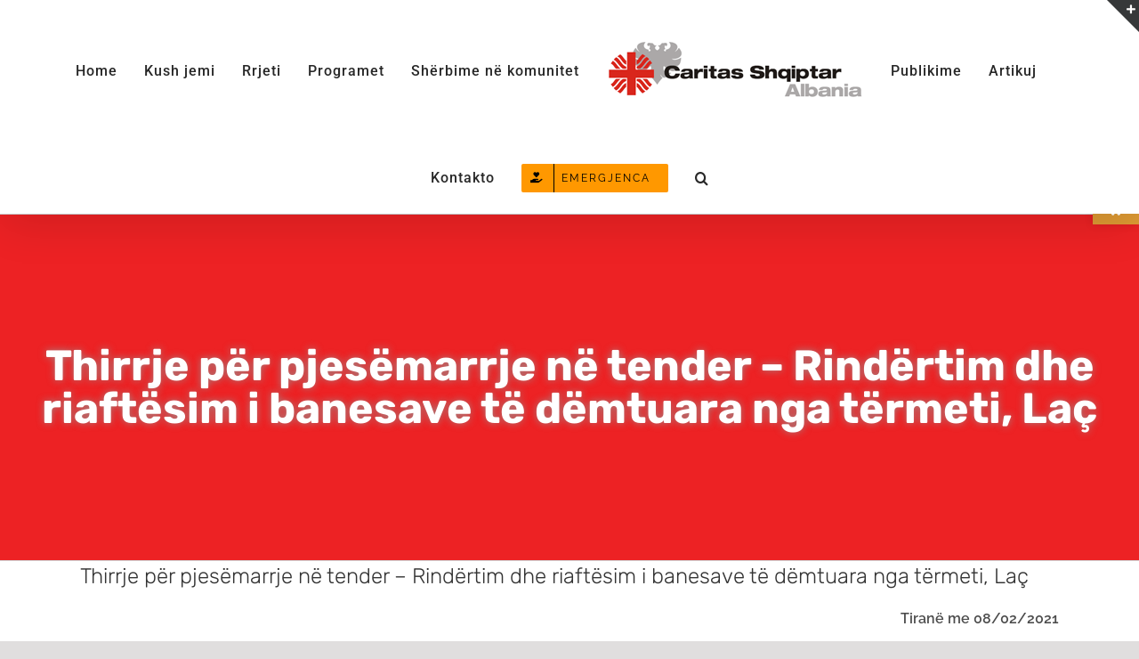

--- FILE ---
content_type: text/html; charset=UTF-8
request_url: https://caritasalbania.org/thirrje-per-pjesemarrje-ne-tender-rindertim-dhe-riaftesim-i-banesave-te-demtuara-nga-termeti-lac/
body_size: 25153
content:
<!DOCTYPE html>
<html class="avada-html-layout-wide avada-html-header-position-top" lang="en-US" prefix="og: http://ogp.me/ns# fb: http://ogp.me/ns/fb#">
<head>
	<meta http-equiv="X-UA-Compatible" content="IE=edge" />
	<meta http-equiv="Content-Type" content="text/html; charset=utf-8"/>
	<meta name="viewport" content="width=device-width, initial-scale=1" />
	
<!-- MapPress Easy Google Maps Version:2.90.6 (https://www.mappresspro.com) -->
<title>Thirrje për pjesëmarrje në tender &#8211; Rindërtim dhe riaftësim i banesave të dëmtuara nga tërmeti, Laç &#8211; Caritas Albania</title>
<meta name='robots' content='max-image-preview:large' />
	<style>img:is([sizes="auto" i], [sizes^="auto," i]) { contain-intrinsic-size: 3000px 1500px }</style>
	<link rel='dns-prefetch' href='//www.googletagmanager.com' />
<link rel='dns-prefetch' href='//stats.wp.com' />
<link rel="alternate" type="application/rss+xml" title="Caritas Albania &raquo; Feed" href="https://caritasalbania.org/feed/" />
<link rel="alternate" type="application/rss+xml" title="Caritas Albania &raquo; Comments Feed" href="https://caritasalbania.org/comments/feed/" />
					<link rel="shortcut icon" href="https://caritasalbania.org/wp-content/uploads/2018/03/caritas_albania_favicon.ico" type="image/x-icon" />
		
					<!-- Apple Touch Icon -->
			<link rel="apple-touch-icon" sizes="180x180" href="https://caritasalbania.org/wp-content/uploads/2025/02/OIP-1.jpeg">
		
					<!-- Android Icon -->
			<link rel="icon" sizes="192x192" href="https://caritasalbania.org/wp-content/uploads/2018/03/caritas-albania-logo-apple-iphone.png">
		
					<!-- MS Edge Icon -->
			<meta name="msapplication-TileImage" content="https://caritasalbania.org/wp-content/uploads/2018/03/caritas-albania-logo-apple-ipad.png">
				<link rel="alternate" type="application/rss+xml" title="Caritas Albania &raquo; Thirrje për pjesëmarrje në tender &#8211; Rindërtim dhe riaftësim i banesave të dëmtuara nga tërmeti, Laç Comments Feed" href="https://caritasalbania.org/thirrje-per-pjesemarrje-ne-tender-rindertim-dhe-riaftesim-i-banesave-te-demtuara-nga-termeti-lac/feed/" />
					<meta name="description" content="Tiranë me 08/02/2021
OBJEKT:                                       Thirrje për pjesëmarrje në tender 

Shkarkoni dokumentacionin e plotë:
Aneks RFQ (49 m2)          Aneks RFQ (70 m2)           Aneks RFQ (80 m2) 
Projekti Arkitektonik"/>
				
		<meta property="og:locale" content="en_US"/>
		<meta property="og:type" content="article"/>
		<meta property="og:site_name" content="Caritas Albania"/>
		<meta property="og:title" content="  Thirrje për pjesëmarrje në tender &#8211; Rindërtim dhe riaftësim i banesave të dëmtuara nga tërmeti, Laç"/>
				<meta property="og:description" content="Tiranë me 08/02/2021
OBJEKT:                                       Thirrje për pjesëmarrje në tender 

Shkarkoni dokumentacionin e plotë:
Aneks RFQ (49 m2)          Aneks RFQ (70 m2)           Aneks RFQ (80 m2) 
Projekti Arkitektonik"/>
				<meta property="og:url" content="https://caritasalbania.org/thirrje-per-pjesemarrje-ne-tender-rindertim-dhe-riaftesim-i-banesave-te-demtuara-nga-termeti-lac/"/>
										<meta property="article:published_time" content="2021-02-09T09:19:39+01:00"/>
											<meta name="author" content="Caritas Albania"/>
								<meta property="og:image" content="https://caritasalbania.org/wp-content/uploads/2020/04/Reconstruction.jpg"/>
		<meta property="og:image:width" content="1920"/>
		<meta property="og:image:height" content="1280"/>
		<meta property="og:image:type" content="image/jpeg"/>
				<script type="text/javascript">
/* <![CDATA[ */
window._wpemojiSettings = {"baseUrl":"https:\/\/s.w.org\/images\/core\/emoji\/15.0.3\/72x72\/","ext":".png","svgUrl":"https:\/\/s.w.org\/images\/core\/emoji\/15.0.3\/svg\/","svgExt":".svg","source":{"concatemoji":"https:\/\/caritasalbania.org\/wp-includes\/js\/wp-emoji-release.min.js?ver=6.7.4"}};
/*! This file is auto-generated */
!function(i,n){var o,s,e;function c(e){try{var t={supportTests:e,timestamp:(new Date).valueOf()};sessionStorage.setItem(o,JSON.stringify(t))}catch(e){}}function p(e,t,n){e.clearRect(0,0,e.canvas.width,e.canvas.height),e.fillText(t,0,0);var t=new Uint32Array(e.getImageData(0,0,e.canvas.width,e.canvas.height).data),r=(e.clearRect(0,0,e.canvas.width,e.canvas.height),e.fillText(n,0,0),new Uint32Array(e.getImageData(0,0,e.canvas.width,e.canvas.height).data));return t.every(function(e,t){return e===r[t]})}function u(e,t,n){switch(t){case"flag":return n(e,"\ud83c\udff3\ufe0f\u200d\u26a7\ufe0f","\ud83c\udff3\ufe0f\u200b\u26a7\ufe0f")?!1:!n(e,"\ud83c\uddfa\ud83c\uddf3","\ud83c\uddfa\u200b\ud83c\uddf3")&&!n(e,"\ud83c\udff4\udb40\udc67\udb40\udc62\udb40\udc65\udb40\udc6e\udb40\udc67\udb40\udc7f","\ud83c\udff4\u200b\udb40\udc67\u200b\udb40\udc62\u200b\udb40\udc65\u200b\udb40\udc6e\u200b\udb40\udc67\u200b\udb40\udc7f");case"emoji":return!n(e,"\ud83d\udc26\u200d\u2b1b","\ud83d\udc26\u200b\u2b1b")}return!1}function f(e,t,n){var r="undefined"!=typeof WorkerGlobalScope&&self instanceof WorkerGlobalScope?new OffscreenCanvas(300,150):i.createElement("canvas"),a=r.getContext("2d",{willReadFrequently:!0}),o=(a.textBaseline="top",a.font="600 32px Arial",{});return e.forEach(function(e){o[e]=t(a,e,n)}),o}function t(e){var t=i.createElement("script");t.src=e,t.defer=!0,i.head.appendChild(t)}"undefined"!=typeof Promise&&(o="wpEmojiSettingsSupports",s=["flag","emoji"],n.supports={everything:!0,everythingExceptFlag:!0},e=new Promise(function(e){i.addEventListener("DOMContentLoaded",e,{once:!0})}),new Promise(function(t){var n=function(){try{var e=JSON.parse(sessionStorage.getItem(o));if("object"==typeof e&&"number"==typeof e.timestamp&&(new Date).valueOf()<e.timestamp+604800&&"object"==typeof e.supportTests)return e.supportTests}catch(e){}return null}();if(!n){if("undefined"!=typeof Worker&&"undefined"!=typeof OffscreenCanvas&&"undefined"!=typeof URL&&URL.createObjectURL&&"undefined"!=typeof Blob)try{var e="postMessage("+f.toString()+"("+[JSON.stringify(s),u.toString(),p.toString()].join(",")+"));",r=new Blob([e],{type:"text/javascript"}),a=new Worker(URL.createObjectURL(r),{name:"wpTestEmojiSupports"});return void(a.onmessage=function(e){c(n=e.data),a.terminate(),t(n)})}catch(e){}c(n=f(s,u,p))}t(n)}).then(function(e){for(var t in e)n.supports[t]=e[t],n.supports.everything=n.supports.everything&&n.supports[t],"flag"!==t&&(n.supports.everythingExceptFlag=n.supports.everythingExceptFlag&&n.supports[t]);n.supports.everythingExceptFlag=n.supports.everythingExceptFlag&&!n.supports.flag,n.DOMReady=!1,n.readyCallback=function(){n.DOMReady=!0}}).then(function(){return e}).then(function(){var e;n.supports.everything||(n.readyCallback(),(e=n.source||{}).concatemoji?t(e.concatemoji):e.wpemoji&&e.twemoji&&(t(e.twemoji),t(e.wpemoji)))}))}((window,document),window._wpemojiSettings);
/* ]]> */
</script>
<link rel='stylesheet' id='layerslider-css' href='https://caritasalbania.org/wp-content/plugins/LayerSlider/static/layerslider/css/layerslider.css?ver=6.7.1' type='text/css' media='all' />
<link rel='stylesheet' id='ls-user-css' href='https://caritasalbania.org/wp-content/uploads/layerslider.custom.css?ver=6.7.1' type='text/css' media='all' />
<style id='wp-emoji-styles-inline-css' type='text/css'>

	img.wp-smiley, img.emoji {
		display: inline !important;
		border: none !important;
		box-shadow: none !important;
		height: 1em !important;
		width: 1em !important;
		margin: 0 0.07em !important;
		vertical-align: -0.1em !important;
		background: none !important;
		padding: 0 !important;
	}
</style>
<link rel='stylesheet' id='mappress-leaflet-css' href='https://caritasalbania.org/wp-content/plugins/mappress-google-maps-for-wordpress/lib/leaflet/leaflet.css?ver=1.7.1' type='text/css' media='all' />
<link rel='stylesheet' id='mappress-css' href='https://caritasalbania.org/wp-content/plugins/mappress-google-maps-for-wordpress/css/mappress.css?ver=2.90.6' type='text/css' media='all' />
<link rel='stylesheet' id='jetpack-videopress-video-block-view-css' href='https://caritasalbania.org/wp-content/plugins/jetpack/jetpack_vendor/automattic/jetpack-videopress/build/block-editor/blocks/video/view.css?minify=false&#038;ver=34ae973733627b74a14e' type='text/css' media='all' />
<link rel='stylesheet' id='mediaelement-css' href='https://caritasalbania.org/wp-includes/js/mediaelement/mediaelementplayer-legacy.min.css?ver=4.2.17' type='text/css' media='all' />
<link rel='stylesheet' id='wp-mediaelement-css' href='https://caritasalbania.org/wp-includes/js/mediaelement/wp-mediaelement.min.css?ver=6.7.4' type='text/css' media='all' />
<link rel='stylesheet' id='lptw-style-css' href='https://caritasalbania.org/wp-content/plugins/advanced-recent-posts/lptw-recent-posts.css?ver=6.7.4' type='text/css' media='all' />
<link rel='stylesheet' id='pojo-a11y-css' href='https://caritasalbania.org/wp-content/plugins/pojo-accessibility/assets/css/style.min.css?ver=1.0.0' type='text/css' media='all' />
<link rel='stylesheet' id='child-style-css' href='https://caritasalbania.org/wp-content/themes/Avada-Child-Theme/style.css?ver=6.7.4' type='text/css' media='all' />
<link rel='stylesheet' id='fusion-dynamic-css-css' href='https://caritasalbania.org/wp-content/uploads/fusion-styles/893329563e7679888319f75e6c5f64a7.min.css?ver=3.11.7' type='text/css' media='all' />
<link rel='stylesheet' id='jetpack_css-css' href='https://caritasalbania.org/wp-content/plugins/jetpack/css/jetpack.css?ver=12.5.1' type='text/css' media='all' />
<!--n2css--><!--n2js--><script type="text/javascript" id="layerslider-greensock-js-extra">
/* <![CDATA[ */
var LS_Meta = {"v":"6.7.1"};
/* ]]> */
</script>
<script type="text/javascript" src="https://caritasalbania.org/wp-content/plugins/LayerSlider/static/layerslider/js/greensock.js?ver=1.19.0" id="layerslider-greensock-js"></script>
<script type="text/javascript" src="https://caritasalbania.org/wp-includes/js/jquery/jquery.min.js?ver=3.7.1" id="jquery-core-js"></script>
<script type="text/javascript" src="https://caritasalbania.org/wp-includes/js/jquery/jquery-migrate.min.js?ver=3.4.1" id="jquery-migrate-js"></script>
<script type="text/javascript" src="https://caritasalbania.org/wp-content/plugins/LayerSlider/static/layerslider/js/layerslider.kreaturamedia.jquery.js?ver=6.7.1" id="layerslider-js"></script>
<script type="text/javascript" src="https://caritasalbania.org/wp-content/plugins/LayerSlider/static/layerslider/js/layerslider.transitions.js?ver=6.7.1" id="layerslider-transitions-js"></script>

<!-- Google tag (gtag.js) snippet added by Site Kit -->
<!-- Google Analytics snippet added by Site Kit -->
<script type="text/javascript" src="https://www.googletagmanager.com/gtag/js?id=GT-NNZRW5DP" id="google_gtagjs-js" async></script>
<script type="text/javascript" id="google_gtagjs-js-after">
/* <![CDATA[ */
window.dataLayer = window.dataLayer || [];function gtag(){dataLayer.push(arguments);}
gtag("set","linker",{"domains":["caritasalbania.org"]});
gtag("js", new Date());
gtag("set", "developer_id.dZTNiMT", true);
gtag("config", "GT-NNZRW5DP");
/* ]]> */
</script>
<meta name="generator" content="Powered by LayerSlider 6.7.1 - Multi-Purpose, Responsive, Parallax, Mobile-Friendly Slider Plugin for WordPress." />
<!-- LayerSlider updates and docs at: https://layerslider.kreaturamedia.com -->
<link rel="https://api.w.org/" href="https://caritasalbania.org/wp-json/" /><link rel="alternate" title="JSON" type="application/json" href="https://caritasalbania.org/wp-json/wp/v2/posts/4741" /><link rel="EditURI" type="application/rsd+xml" title="RSD" href="https://caritasalbania.org/xmlrpc.php?rsd" />
<meta name="generator" content="WordPress 6.7.4" />
<link rel="canonical" href="https://caritasalbania.org/thirrje-per-pjesemarrje-ne-tender-rindertim-dhe-riaftesim-i-banesave-te-demtuara-nga-termeti-lac/" />
<link rel='shortlink' href='https://caritasalbania.org/?p=4741' />
<link rel="alternate" title="oEmbed (JSON)" type="application/json+oembed" href="https://caritasalbania.org/wp-json/oembed/1.0/embed?url=https%3A%2F%2Fcaritasalbania.org%2Fthirrje-per-pjesemarrje-ne-tender-rindertim-dhe-riaftesim-i-banesave-te-demtuara-nga-termeti-lac%2F" />
<link rel="alternate" title="oEmbed (XML)" type="text/xml+oembed" href="https://caritasalbania.org/wp-json/oembed/1.0/embed?url=https%3A%2F%2Fcaritasalbania.org%2Fthirrje-per-pjesemarrje-ne-tender-rindertim-dhe-riaftesim-i-banesave-te-demtuara-nga-termeti-lac%2F&#038;format=xml" />
<meta name="generator" content="Site Kit by Google 1.170.0" />	<style>img#wpstats{display:none}</style>
		<style type="text/css" id="css-fb-visibility">@media screen and (max-width: 640px){.fusion-no-small-visibility{display:none !important;}body .sm-text-align-center{text-align:center !important;}body .sm-text-align-left{text-align:left !important;}body .sm-text-align-right{text-align:right !important;}body .sm-flex-align-center{justify-content:center !important;}body .sm-flex-align-flex-start{justify-content:flex-start !important;}body .sm-flex-align-flex-end{justify-content:flex-end !important;}body .sm-mx-auto{margin-left:auto !important;margin-right:auto !important;}body .sm-ml-auto{margin-left:auto !important;}body .sm-mr-auto{margin-right:auto !important;}body .fusion-absolute-position-small{position:absolute;top:auto;width:100%;}.awb-sticky.awb-sticky-small{ position: sticky; top: var(--awb-sticky-offset,0); }}@media screen and (min-width: 641px) and (max-width: 1024px){.fusion-no-medium-visibility{display:none !important;}body .md-text-align-center{text-align:center !important;}body .md-text-align-left{text-align:left !important;}body .md-text-align-right{text-align:right !important;}body .md-flex-align-center{justify-content:center !important;}body .md-flex-align-flex-start{justify-content:flex-start !important;}body .md-flex-align-flex-end{justify-content:flex-end !important;}body .md-mx-auto{margin-left:auto !important;margin-right:auto !important;}body .md-ml-auto{margin-left:auto !important;}body .md-mr-auto{margin-right:auto !important;}body .fusion-absolute-position-medium{position:absolute;top:auto;width:100%;}.awb-sticky.awb-sticky-medium{ position: sticky; top: var(--awb-sticky-offset,0); }}@media screen and (min-width: 1025px){.fusion-no-large-visibility{display:none !important;}body .lg-text-align-center{text-align:center !important;}body .lg-text-align-left{text-align:left !important;}body .lg-text-align-right{text-align:right !important;}body .lg-flex-align-center{justify-content:center !important;}body .lg-flex-align-flex-start{justify-content:flex-start !important;}body .lg-flex-align-flex-end{justify-content:flex-end !important;}body .lg-mx-auto{margin-left:auto !important;margin-right:auto !important;}body .lg-ml-auto{margin-left:auto !important;}body .lg-mr-auto{margin-right:auto !important;}body .fusion-absolute-position-large{position:absolute;top:auto;width:100%;}.awb-sticky.awb-sticky-large{ position: sticky; top: var(--awb-sticky-offset,0); }}</style><style type="text/css">.recentcomments a{display:inline !important;padding:0 !important;margin:0 !important;}</style><style type="text/css">
#pojo-a11y-toolbar .pojo-a11y-toolbar-toggle a{ background-color: #dd9933;	color: #ffffff;}
#pojo-a11y-toolbar .pojo-a11y-toolbar-overlay, #pojo-a11y-toolbar .pojo-a11y-toolbar-overlay ul.pojo-a11y-toolbar-items.pojo-a11y-links{ border-color: #dd9933;}
body.pojo-a11y-focusable a:focus{ outline-style: solid !important;	outline-width: 2px !important;	outline-color: #000000 !important;}
#pojo-a11y-toolbar{ top: 200px !important;}
#pojo-a11y-toolbar .pojo-a11y-toolbar-overlay{ background-color: #ffffff;}
#pojo-a11y-toolbar .pojo-a11y-toolbar-overlay ul.pojo-a11y-toolbar-items li.pojo-a11y-toolbar-item a, #pojo-a11y-toolbar .pojo-a11y-toolbar-overlay p.pojo-a11y-toolbar-title{ color: #333333;}
#pojo-a11y-toolbar .pojo-a11y-toolbar-overlay ul.pojo-a11y-toolbar-items li.pojo-a11y-toolbar-item a.active{ background-color: #dd9933;	color: #ffffff;}
@media (max-width: 767px) { #pojo-a11y-toolbar { top: 100px !important; } }</style><style type="text/css" id="custom-background-css">
body.custom-background { background-color: #8c0227; background-image: url("https://localhost/caritasalbania/wp-content/uploads/2017/10/caritas_logo.png"); background-position: left top; background-size: auto; background-repeat: repeat; background-attachment: scroll; }
</style>
	<link rel="icon" href="https://caritasalbania.org/wp-content/uploads/2023/02/cropped-logo-shqip-jpg-1-2-32x32.jpg" sizes="32x32" />
<link rel="icon" href="https://caritasalbania.org/wp-content/uploads/2023/02/cropped-logo-shqip-jpg-1-2-192x192.jpg" sizes="192x192" />
<link rel="apple-touch-icon" href="https://caritasalbania.org/wp-content/uploads/2023/02/cropped-logo-shqip-jpg-1-2-180x180.jpg" />
<meta name="msapplication-TileImage" content="https://caritasalbania.org/wp-content/uploads/2023/02/cropped-logo-shqip-jpg-1-2-270x270.jpg" />
		<style type="text/css" id="wp-custom-css">
			

.learn-more-button {
    position: absolute;
    bottom: 10px;
    left: 50%;
    transform: translateX(-50%);
    background-color: #ff6600;
    color: white;
    padding: 10px 20px;
    text-decoration: none;
    font-size: 16px;
    border-radius: 5px;
}

.learn-more-button:hover {
    background-color: #e65c00;
}

		</style>
				<script type="text/javascript">
			var doc = document.documentElement;
			doc.setAttribute( 'data-useragent', navigator.userAgent );
		</script>
		
	</head>

<body class="post-template-default single single-post postid-4741 single-format-standard custom-background fusion-image-hovers fusion-pagination-sizing fusion-button_type-flat fusion-button_span-yes fusion-button_gradient-linear avada-image-rollover-circle-yes avada-image-rollover-yes avada-image-rollover-direction-center_vertical fusion-body ltr no-mobile-sticky-header fusion-disable-outline fusion-sub-menu-fade mobile-logo-pos-left layout-wide-mode avada-has-boxed-modal-shadow-none layout-scroll-offset-full avada-has-zero-margin-offset-top fusion-top-header menu-text-align-center mobile-menu-design-modern fusion-show-pagination-text fusion-header-layout-v7 avada-responsive avada-footer-fx-none avada-menu-highlight-style-bar fusion-search-form-classic fusion-main-menu-search-overlay fusion-avatar-square avada-sticky-shrinkage avada-dropdown-styles avada-blog-layout-medium avada-blog-archive-layout-medium avada-header-shadow-yes avada-menu-icon-position-left avada-has-megamenu-shadow avada-has-header-100-width avada-has-pagetitle-100-width avada-has-pagetitle-bg-full avada-has-mobile-menu-search avada-has-main-nav-search-icon avada-has-titlebar-bar_and_content avada-has-slidingbar-widgets avada-has-slidingbar-position-top avada-slidingbar-toggle-style-triangle avada-has-pagination-padding avada-flyout-menu-direction-fade avada-ec-views-v1" data-awb-post-id="4741">
		<a class="skip-link screen-reader-text" href="#content">Skip to content</a>

	<div id="boxed-wrapper">
		
		<div id="wrapper" class="fusion-wrapper">
			<div id="home" style="position:relative;top:-1px;"></div>
							
					
			<header class="fusion-header-wrapper fusion-header-shadow">
				<div class="fusion-header-v7 fusion-logo-alignment fusion-logo-left fusion-sticky-menu-1 fusion-sticky-logo- fusion-mobile-logo-1  fusion-mobile-menu-design-modern">
					<div class="fusion-header-sticky-height"></div>
<div class="fusion-header" >
	<div class="fusion-row fusion-middle-logo-menu">
				<nav class="fusion-main-menu" aria-label="Main Menu"><div class="fusion-overlay-search">		<form role="search" class="searchform fusion-search-form  fusion-search-form-classic" method="get" action="https://caritasalbania.org/">
			<div class="fusion-search-form-content">

				
				<div class="fusion-search-field search-field">
					<label><span class="screen-reader-text">Search for:</span>
													<input type="search" value="" name="s" class="s" placeholder="Search..." required aria-required="true" aria-label="Search..."/>
											</label>
				</div>
				<div class="fusion-search-button search-button">
					<input type="submit" class="fusion-search-submit searchsubmit" aria-label="Search" value="&#xf002;" />
									</div>

				
			</div>


			
		</form>
		<div class="fusion-search-spacer"></div><a href="#" role="button" aria-label="Close Search" class="fusion-close-search"></a></div><ul id="menu-main-menu" class="fusion-menu fusion-middle-logo-ul"><li  id="menu-item-2677"  class="menu-item menu-item-type-post_type menu-item-object-page menu-item-home menu-item-2677"  data-item-id="2677"><a  title="Home Landing Page" href="https://caritasalbania.org/" class="fusion-top-level-link fusion-bar-highlight"><span class="menu-text">Home</span></a></li><li  id="menu-item-2662"  class="menu-item menu-item-type-custom menu-item-object-custom menu-item-has-children menu-item-2662 fusion-dropdown-menu"  data-item-id="2662"><a  href="#" class="fusion-top-level-link fusion-bar-highlight"><span class="menu-text">Kush jemi</span></a><ul class="sub-menu"><li  id="menu-item-2678"  class="menu-item menu-item-type-post_type menu-item-object-post menu-item-2678 fusion-dropdown-submenu" ><a  href="https://caritasalbania.org/historiku-caritas/" class="fusion-bar-highlight"><span>Historiku</span></a></li><li  id="menu-item-2679"  class="menu-item menu-item-type-post_type menu-item-object-post menu-item-2679 fusion-dropdown-submenu" ><a  href="https://caritasalbania.org/misioni-yne-2/" class="fusion-bar-highlight"><span>Misioni</span></a></li><li  id="menu-item-2643"  class="menu-item menu-item-type-custom menu-item-object-custom menu-item-2643 fusion-dropdown-submenu" ><a  href="#" class="fusion-bar-highlight"><span>Organigrama</span></a></li><li  id="menu-item-2652"  class="menu-item menu-item-type-custom menu-item-object-custom menu-item-2652 fusion-dropdown-submenu" ><a  href="?p=1617" class="fusion-bar-highlight"><span>Skuadra Jonë</span></a></li><li  id="menu-item-2673"  class="menu-item menu-item-type-taxonomy menu-item-object-category menu-item-2673 fusion-dropdown-submenu" ><a  href="https://caritasalbania.org/category/media/" class="fusion-bar-highlight"><span>Media</span></a></li></ul></li><li  id="menu-item-2663"  class="menu-item menu-item-type-custom menu-item-object-custom menu-item-has-children menu-item-2663 fusion-dropdown-menu"  data-item-id="2663"><a  href="#" class="fusion-top-level-link fusion-bar-highlight"><span class="menu-text">Rrjeti</span></a><ul class="sub-menu"><li  id="menu-item-2644"  class="menu-item menu-item-type-custom menu-item-object-custom menu-item-2644 fusion-dropdown-submenu" ><a  href="#" class="fusion-bar-highlight"><span>Harta e Rrjetit</span></a></li><li  id="menu-item-2645"  class="menu-item menu-item-type-custom menu-item-object-custom menu-item-2645 fusion-dropdown-submenu" ><a  target="_blank" rel="noopener noreferrer" href="http://www.caritastirana.org/" class="fusion-bar-highlight"><span>Caritas Tirane-Durrës</span></a></li><li  id="menu-item-2646"  class="menu-item menu-item-type-custom menu-item-object-custom menu-item-2646 fusion-dropdown-submenu" ><a  target="_blank" rel="noopener noreferrer" href="http://www.kishakatolikeshkoder.com/" class="fusion-bar-highlight"><span>Caritas Shkodër-Pult</span></a></li><li  id="menu-item-2647"  class="menu-item menu-item-type-custom menu-item-object-custom menu-item-2647 fusion-dropdown-submenu" ><a  target="_blank" rel="noopener noreferrer" href="http://www.caritassapa.com/" class="fusion-bar-highlight"><span>Caritas Sapa</span></a></li><li  id="menu-item-2648"  class="menu-item menu-item-type-custom menu-item-object-custom menu-item-2648 fusion-dropdown-submenu" ><a  target="_blank" rel="noopener noreferrer" href="http://caritasrreshen.al/" class="fusion-bar-highlight"><span>Caritas Rrëshen</span></a></li><li  id="menu-item-2649"  class="menu-item menu-item-type-custom menu-item-object-custom menu-item-2649 fusion-dropdown-submenu" ><a  target="_blank" rel="noopener noreferrer" href="http://caritaslezhe.org/" class="fusion-bar-highlight"><span>Caritas Lezha</span></a></li><li  id="menu-item-2650"  class="menu-item menu-item-type-custom menu-item-object-custom menu-item-2650 fusion-dropdown-submenu" ><a  target="_blank" rel="noopener noreferrer" href="http://www.caritas-juguishqiperise.com/" class="fusion-bar-highlight"><span>Caritas Jug</span></a></li></ul></li><li  id="menu-item-2661"  class="menu-item menu-item-type-custom menu-item-object-custom menu-item-has-children menu-item-2661 fusion-dropdown-menu"  data-item-id="2661"><a  href="#" class="fusion-top-level-link fusion-bar-highlight"><span class="menu-text">Programet</span></a><ul class="sub-menu"><li  id="menu-item-2655"  class="menu-item menu-item-type-taxonomy menu-item-object-category menu-item-2655 fusion-dropdown-submenu" ><a  href="https://caritasalbania.org/category/programi-social/" class="fusion-bar-highlight"><span>Social</span></a></li><li  id="menu-item-2656"  class="menu-item menu-item-type-taxonomy menu-item-object-category menu-item-2656 fusion-dropdown-submenu" ><a  href="https://caritasalbania.org/category/ekonomia-sociale-dhe-aftesia-e-kufizuar/" class="fusion-bar-highlight"><span>Ekonomia Sociale dhe Aftësia e Kufizuar</span></a></li><li  id="menu-item-3150"  class="menu-item menu-item-type-taxonomy menu-item-object-category menu-item-3150 fusion-dropdown-submenu" ><a  href="https://caritasalbania.org/category/antitrafikimi/" class="fusion-bar-highlight"><span>Anti-trafikimi dhe Migracioni</span></a></li><li  id="menu-item-2654"  class="menu-item menu-item-type-taxonomy menu-item-object-category menu-item-2654 fusion-dropdown-submenu" ><a  href="https://caritasalbania.org/category/programet/prokurimet/" class="fusion-bar-highlight"><span>Prokurimet</span></a></li><li  id="menu-item-2668"  class="menu-item menu-item-type-taxonomy menu-item-object-category menu-item-2668 fusion-dropdown-submenu" ><a  href="https://caritasalbania.org/category/emergjencat/" class="fusion-bar-highlight"><span>Emergjencat</span></a></li><li  id="menu-item-2664"  class="menu-item menu-item-type-taxonomy menu-item-object-category menu-item-2664 fusion-dropdown-submenu" ><a  href="https://caritasalbania.org/category/mbledhja-e-fondeve/" class="fusion-bar-highlight"><span>Ngritja e fondeve</span></a></li><li  id="menu-item-3340"  class="menu-item menu-item-type-post_type menu-item-object-page menu-item-has-children menu-item-3340 fusion-dropdown-submenu" ><a  href="https://caritasalbania.org/programet/vullnetar/" class="fusion-bar-highlight"><span>Vullnetar</span></a><ul class="sub-menu"><li  id="menu-item-3253"  class="menu-item menu-item-type-taxonomy menu-item-object-category menu-item-3253" ><a  href="https://caritasalbania.org/category/vullnetar/" class="fusion-bar-highlight"><span>Vullnetar</span></a></li></ul></li></ul></li><li  id="menu-item-2651"  class="menu-item menu-item-type-custom menu-item-object-custom menu-item-has-children menu-item-2651 fusion-dropdown-menu"  data-item-id="2651"><a  href="#" class="fusion-top-level-link fusion-bar-highlight"><span class="menu-text">Shërbime në komunitet</span></a><ul class="sub-menu"><li  id="menu-item-3239"  class="menu-item menu-item-type-taxonomy menu-item-object-category menu-item-3239 fusion-dropdown-submenu" ><a  href="https://caritasalbania.org/category/sherbime-ne-komunitet/qendra-bubq-kruje/" class="fusion-bar-highlight"><span>Qendra Ditore “Jetë në Zhvillim” Bubq, Krujë</span></a></li><li  id="menu-item-3245"  class="menu-item menu-item-type-taxonomy menu-item-object-category menu-item-3245 fusion-dropdown-submenu" ><a  href="https://caritasalbania.org/category/qendra-balonat/" class="fusion-bar-highlight"><span>Qendra “Balonat” CËRRIK</span></a></li></ul></li>	<li class="fusion-middle-logo-menu-logo fusion-logo" data-margin-top="31px" data-margin-bottom="31px" data-margin-left="0px" data-margin-right="0px">
			<a class="fusion-logo-link"  href="https://caritasalbania.org/" >

						<!-- standard logo -->
			<img src="https://caritasalbania.org/wp-content/uploads/2025/02/Logo-Caritas-Albania.webp" srcset="https://caritasalbania.org/wp-content/uploads/2025/02/Logo-Caritas-Albania.webp 1x" width="" height="" alt="Caritas Albania Logo" data-retina_logo_url="" class="fusion-standard-logo" />

											<!-- mobile logo -->
				<img src="https://caritasalbania.org/wp-content/uploads/2025/02/caritas-albania-logo-retina-1.png" srcset="https://caritasalbania.org/wp-content/uploads/2025/02/caritas-albania-logo-retina-1.png 1x, https://caritasalbania.org/wp-content/uploads/2025/02/caritas-albania-logo-retina-1.png 2x" width="481" height="140" style="max-height:140px;height:auto;" alt="Caritas Albania Logo" data-retina_logo_url="https://caritasalbania.org/wp-content/uploads/2025/02/caritas-albania-logo-retina-1.png" class="fusion-mobile-logo" />
			
					</a>
		</li><li  id="menu-item-2665"  class="menu-item menu-item-type-taxonomy menu-item-object-category menu-item-has-children menu-item-2665 fusion-dropdown-menu"  data-item-id="2665"><a  href="https://caritasalbania.org/category/publikime/" class="fusion-top-level-link fusion-bar-highlight"><span class="menu-text">Publikime</span></a><ul class="sub-menu"><li  id="menu-item-2666"  class="menu-item menu-item-type-taxonomy menu-item-object-category menu-item-2666 fusion-dropdown-submenu" ><a  href="https://caritasalbania.org/category/broshura/" class="fusion-bar-highlight"><span>Broshura</span></a></li><li  id="menu-item-6373"  class="menu-item menu-item-type-post_type menu-item-object-post menu-item-6373 fusion-dropdown-submenu" ><a  href="https://caritasalbania.org/6317-2/" class="fusion-bar-highlight"><span>Strategjia</span></a></li><li  id="menu-item-2671"  class="menu-item menu-item-type-custom menu-item-object-custom menu-item-2671 fusion-dropdown-submenu" ><a  href="?p=1507" class="fusion-bar-highlight"><span>Raporte</span></a></li><li  id="menu-item-2672"  class="menu-item menu-item-type-custom menu-item-object-custom menu-item-2672 fusion-dropdown-submenu" ><a  href="?p=1637" class="fusion-bar-highlight"><span>Buletine</span></a></li><li  id="menu-item-3349"  class="menu-item menu-item-type-taxonomy menu-item-object-category current-post-ancestor current-menu-parent current-post-parent menu-item-3349 fusion-dropdown-submenu" ><a  href="https://caritasalbania.org/category/njoftime/" class="fusion-bar-highlight"><span>Njoftime</span></a></li></ul></li><li  id="menu-item-2670"  class="menu-item menu-item-type-taxonomy menu-item-object-category menu-item-2670"  data-item-id="2670"><a  href="https://caritasalbania.org/category/lajme-caritas/" class="fusion-top-level-link fusion-bar-highlight"><span class="menu-text">Artikuj</span></a></li><li  id="menu-item-2690"  class="menu-item menu-item-type-post_type menu-item-object-page menu-item-2690"  data-item-id="2690"><a  href="https://caritasalbania.org/kontakto/" class="fusion-top-level-link fusion-bar-highlight"><span class="menu-text">Kontakto</span></a></li><li  id="menu-item-3725"  class="menu-item menu-item-type-post_type menu-item-object-page menu-item-has-children menu-item-3725 fusion-dropdown-menu fusion-menu-item-button"  data-item-id="3725"><a  href="https://caritasalbania.org/emergjenca/" class="fusion-top-level-link fusion-icon-only-link fusion-bar-highlight"><span class="menu-text fusion-button button-default button-small"><span class="button-icon-divider-left"><i class="glyphicon fa-hand-holding-heart fas" aria-hidden="true"></i></span><span class="fusion-button-text-left">Emergjenca</span></span></a><ul class="sub-menu"><li  id="menu-item-3728"  class="menu-item menu-item-type-taxonomy menu-item-object-category menu-item-3728 fusion-dropdown-submenu" ><a  href="https://caritasalbania.org/category/emergjenca-termet/" class="fusion-bar-highlight"><span>Emergjenca Termet</span></a></li></ul></li><li class="fusion-custom-menu-item fusion-main-menu-search fusion-search-overlay"><a class="fusion-main-menu-icon fusion-bar-highlight" href="#" aria-label="Search" data-title="Search" title="Search" role="button" aria-expanded="false"></a></li></ul></nav><nav class="fusion-main-menu fusion-sticky-menu" aria-label="Main Menu Sticky"><div class="fusion-overlay-search">		<form role="search" class="searchform fusion-search-form  fusion-search-form-classic" method="get" action="https://caritasalbania.org/">
			<div class="fusion-search-form-content">

				
				<div class="fusion-search-field search-field">
					<label><span class="screen-reader-text">Search for:</span>
													<input type="search" value="" name="s" class="s" placeholder="Search..." required aria-required="true" aria-label="Search..."/>
											</label>
				</div>
				<div class="fusion-search-button search-button">
					<input type="submit" class="fusion-search-submit searchsubmit" aria-label="Search" value="&#xf002;" />
									</div>

				
			</div>


			
		</form>
		<div class="fusion-search-spacer"></div><a href="#" role="button" aria-label="Close Search" class="fusion-close-search"></a></div><ul id="menu-main-menu-1" class="fusion-menu fusion-middle-logo-ul"><li   class="menu-item menu-item-type-post_type menu-item-object-page menu-item-home menu-item-2677"  data-item-id="2677"><a  title="Home Landing Page" href="https://caritasalbania.org/" class="fusion-top-level-link fusion-bar-highlight"><span class="menu-text">Home</span></a></li><li   class="menu-item menu-item-type-custom menu-item-object-custom menu-item-has-children menu-item-2662 fusion-dropdown-menu"  data-item-id="2662"><a  href="#" class="fusion-top-level-link fusion-bar-highlight"><span class="menu-text">Kush jemi</span></a><ul class="sub-menu"><li   class="menu-item menu-item-type-post_type menu-item-object-post menu-item-2678 fusion-dropdown-submenu" ><a  href="https://caritasalbania.org/historiku-caritas/" class="fusion-bar-highlight"><span>Historiku</span></a></li><li   class="menu-item menu-item-type-post_type menu-item-object-post menu-item-2679 fusion-dropdown-submenu" ><a  href="https://caritasalbania.org/misioni-yne-2/" class="fusion-bar-highlight"><span>Misioni</span></a></li><li   class="menu-item menu-item-type-custom menu-item-object-custom menu-item-2643 fusion-dropdown-submenu" ><a  href="#" class="fusion-bar-highlight"><span>Organigrama</span></a></li><li   class="menu-item menu-item-type-custom menu-item-object-custom menu-item-2652 fusion-dropdown-submenu" ><a  href="?p=1617" class="fusion-bar-highlight"><span>Skuadra Jonë</span></a></li><li   class="menu-item menu-item-type-taxonomy menu-item-object-category menu-item-2673 fusion-dropdown-submenu" ><a  href="https://caritasalbania.org/category/media/" class="fusion-bar-highlight"><span>Media</span></a></li></ul></li><li   class="menu-item menu-item-type-custom menu-item-object-custom menu-item-has-children menu-item-2663 fusion-dropdown-menu"  data-item-id="2663"><a  href="#" class="fusion-top-level-link fusion-bar-highlight"><span class="menu-text">Rrjeti</span></a><ul class="sub-menu"><li   class="menu-item menu-item-type-custom menu-item-object-custom menu-item-2644 fusion-dropdown-submenu" ><a  href="#" class="fusion-bar-highlight"><span>Harta e Rrjetit</span></a></li><li   class="menu-item menu-item-type-custom menu-item-object-custom menu-item-2645 fusion-dropdown-submenu" ><a  target="_blank" rel="noopener noreferrer" href="http://www.caritastirana.org/" class="fusion-bar-highlight"><span>Caritas Tirane-Durrës</span></a></li><li   class="menu-item menu-item-type-custom menu-item-object-custom menu-item-2646 fusion-dropdown-submenu" ><a  target="_blank" rel="noopener noreferrer" href="http://www.kishakatolikeshkoder.com/" class="fusion-bar-highlight"><span>Caritas Shkodër-Pult</span></a></li><li   class="menu-item menu-item-type-custom menu-item-object-custom menu-item-2647 fusion-dropdown-submenu" ><a  target="_blank" rel="noopener noreferrer" href="http://www.caritassapa.com/" class="fusion-bar-highlight"><span>Caritas Sapa</span></a></li><li   class="menu-item menu-item-type-custom menu-item-object-custom menu-item-2648 fusion-dropdown-submenu" ><a  target="_blank" rel="noopener noreferrer" href="http://caritasrreshen.al/" class="fusion-bar-highlight"><span>Caritas Rrëshen</span></a></li><li   class="menu-item menu-item-type-custom menu-item-object-custom menu-item-2649 fusion-dropdown-submenu" ><a  target="_blank" rel="noopener noreferrer" href="http://caritaslezhe.org/" class="fusion-bar-highlight"><span>Caritas Lezha</span></a></li><li   class="menu-item menu-item-type-custom menu-item-object-custom menu-item-2650 fusion-dropdown-submenu" ><a  target="_blank" rel="noopener noreferrer" href="http://www.caritas-juguishqiperise.com/" class="fusion-bar-highlight"><span>Caritas Jug</span></a></li></ul></li><li   class="menu-item menu-item-type-custom menu-item-object-custom menu-item-has-children menu-item-2661 fusion-dropdown-menu"  data-item-id="2661"><a  href="#" class="fusion-top-level-link fusion-bar-highlight"><span class="menu-text">Programet</span></a><ul class="sub-menu"><li   class="menu-item menu-item-type-taxonomy menu-item-object-category menu-item-2655 fusion-dropdown-submenu" ><a  href="https://caritasalbania.org/category/programi-social/" class="fusion-bar-highlight"><span>Social</span></a></li><li   class="menu-item menu-item-type-taxonomy menu-item-object-category menu-item-2656 fusion-dropdown-submenu" ><a  href="https://caritasalbania.org/category/ekonomia-sociale-dhe-aftesia-e-kufizuar/" class="fusion-bar-highlight"><span>Ekonomia Sociale dhe Aftësia e Kufizuar</span></a></li><li   class="menu-item menu-item-type-taxonomy menu-item-object-category menu-item-3150 fusion-dropdown-submenu" ><a  href="https://caritasalbania.org/category/antitrafikimi/" class="fusion-bar-highlight"><span>Anti-trafikimi dhe Migracioni</span></a></li><li   class="menu-item menu-item-type-taxonomy menu-item-object-category menu-item-2654 fusion-dropdown-submenu" ><a  href="https://caritasalbania.org/category/programet/prokurimet/" class="fusion-bar-highlight"><span>Prokurimet</span></a></li><li   class="menu-item menu-item-type-taxonomy menu-item-object-category menu-item-2668 fusion-dropdown-submenu" ><a  href="https://caritasalbania.org/category/emergjencat/" class="fusion-bar-highlight"><span>Emergjencat</span></a></li><li   class="menu-item menu-item-type-taxonomy menu-item-object-category menu-item-2664 fusion-dropdown-submenu" ><a  href="https://caritasalbania.org/category/mbledhja-e-fondeve/" class="fusion-bar-highlight"><span>Ngritja e fondeve</span></a></li><li   class="menu-item menu-item-type-post_type menu-item-object-page menu-item-has-children menu-item-3340 fusion-dropdown-submenu" ><a  href="https://caritasalbania.org/programet/vullnetar/" class="fusion-bar-highlight"><span>Vullnetar</span></a><ul class="sub-menu"><li   class="menu-item menu-item-type-taxonomy menu-item-object-category menu-item-3253" ><a  href="https://caritasalbania.org/category/vullnetar/" class="fusion-bar-highlight"><span>Vullnetar</span></a></li></ul></li></ul></li><li   class="menu-item menu-item-type-custom menu-item-object-custom menu-item-has-children menu-item-2651 fusion-dropdown-menu"  data-item-id="2651"><a  href="#" class="fusion-top-level-link fusion-bar-highlight"><span class="menu-text">Shërbime në komunitet</span></a><ul class="sub-menu"><li   class="menu-item menu-item-type-taxonomy menu-item-object-category menu-item-3239 fusion-dropdown-submenu" ><a  href="https://caritasalbania.org/category/sherbime-ne-komunitet/qendra-bubq-kruje/" class="fusion-bar-highlight"><span>Qendra Ditore “Jetë në Zhvillim” Bubq, Krujë</span></a></li><li   class="menu-item menu-item-type-taxonomy menu-item-object-category menu-item-3245 fusion-dropdown-submenu" ><a  href="https://caritasalbania.org/category/qendra-balonat/" class="fusion-bar-highlight"><span>Qendra “Balonat” CËRRIK</span></a></li></ul></li>	<li class="fusion-middle-logo-menu-logo fusion-logo" data-margin-top="31px" data-margin-bottom="31px" data-margin-left="0px" data-margin-right="0px">
			<a class="fusion-logo-link"  href="https://caritasalbania.org/" >

						<!-- standard logo -->
			<img src="https://caritasalbania.org/wp-content/uploads/2025/02/Logo-Caritas-Albania.webp" srcset="https://caritasalbania.org/wp-content/uploads/2025/02/Logo-Caritas-Albania.webp 1x" width="" height="" alt="Caritas Albania Logo" data-retina_logo_url="" class="fusion-standard-logo" />

											<!-- mobile logo -->
				<img src="https://caritasalbania.org/wp-content/uploads/2025/02/caritas-albania-logo-retina-1.png" srcset="https://caritasalbania.org/wp-content/uploads/2025/02/caritas-albania-logo-retina-1.png 1x, https://caritasalbania.org/wp-content/uploads/2025/02/caritas-albania-logo-retina-1.png 2x" width="481" height="140" style="max-height:140px;height:auto;" alt="Caritas Albania Logo" data-retina_logo_url="https://caritasalbania.org/wp-content/uploads/2025/02/caritas-albania-logo-retina-1.png" class="fusion-mobile-logo" />
			
					</a>
		</li><li   class="menu-item menu-item-type-taxonomy menu-item-object-category menu-item-has-children menu-item-2665 fusion-dropdown-menu"  data-item-id="2665"><a  href="https://caritasalbania.org/category/publikime/" class="fusion-top-level-link fusion-bar-highlight"><span class="menu-text">Publikime</span></a><ul class="sub-menu"><li   class="menu-item menu-item-type-taxonomy menu-item-object-category menu-item-2666 fusion-dropdown-submenu" ><a  href="https://caritasalbania.org/category/broshura/" class="fusion-bar-highlight"><span>Broshura</span></a></li><li   class="menu-item menu-item-type-post_type menu-item-object-post menu-item-6373 fusion-dropdown-submenu" ><a  href="https://caritasalbania.org/6317-2/" class="fusion-bar-highlight"><span>Strategjia</span></a></li><li   class="menu-item menu-item-type-custom menu-item-object-custom menu-item-2671 fusion-dropdown-submenu" ><a  href="?p=1507" class="fusion-bar-highlight"><span>Raporte</span></a></li><li   class="menu-item menu-item-type-custom menu-item-object-custom menu-item-2672 fusion-dropdown-submenu" ><a  href="?p=1637" class="fusion-bar-highlight"><span>Buletine</span></a></li><li   class="menu-item menu-item-type-taxonomy menu-item-object-category current-post-ancestor current-menu-parent current-post-parent menu-item-3349 fusion-dropdown-submenu" ><a  href="https://caritasalbania.org/category/njoftime/" class="fusion-bar-highlight"><span>Njoftime</span></a></li></ul></li><li   class="menu-item menu-item-type-taxonomy menu-item-object-category menu-item-2670"  data-item-id="2670"><a  href="https://caritasalbania.org/category/lajme-caritas/" class="fusion-top-level-link fusion-bar-highlight"><span class="menu-text">Artikuj</span></a></li><li   class="menu-item menu-item-type-post_type menu-item-object-page menu-item-2690"  data-item-id="2690"><a  href="https://caritasalbania.org/kontakto/" class="fusion-top-level-link fusion-bar-highlight"><span class="menu-text">Kontakto</span></a></li><li   class="menu-item menu-item-type-post_type menu-item-object-page menu-item-has-children menu-item-3725 fusion-dropdown-menu fusion-menu-item-button"  data-item-id="3725"><a  href="https://caritasalbania.org/emergjenca/" class="fusion-top-level-link fusion-icon-only-link fusion-bar-highlight"><span class="menu-text fusion-button button-default button-small"><span class="button-icon-divider-left"><i class="glyphicon fa-hand-holding-heart fas" aria-hidden="true"></i></span><span class="fusion-button-text-left">Emergjenca</span></span></a><ul class="sub-menu"><li   class="menu-item menu-item-type-taxonomy menu-item-object-category menu-item-3728 fusion-dropdown-submenu" ><a  href="https://caritasalbania.org/category/emergjenca-termet/" class="fusion-bar-highlight"><span>Emergjenca Termet</span></a></li></ul></li><li class="fusion-custom-menu-item fusion-main-menu-search fusion-search-overlay"><a class="fusion-main-menu-icon fusion-bar-highlight" href="#" aria-label="Search" data-title="Search" title="Search" role="button" aria-expanded="false"></a></li></ul></nav><div class="fusion-mobile-navigation"><ul id="menu-main-menu-2" class="fusion-mobile-menu"><li   class="menu-item menu-item-type-post_type menu-item-object-page menu-item-home menu-item-2677"  data-item-id="2677"><a  title="Home Landing Page" href="https://caritasalbania.org/" class="fusion-top-level-link fusion-bar-highlight"><span class="menu-text">Home</span></a></li><li   class="menu-item menu-item-type-custom menu-item-object-custom menu-item-has-children menu-item-2662 fusion-dropdown-menu"  data-item-id="2662"><a  href="#" class="fusion-top-level-link fusion-bar-highlight"><span class="menu-text">Kush jemi</span></a><ul class="sub-menu"><li   class="menu-item menu-item-type-post_type menu-item-object-post menu-item-2678 fusion-dropdown-submenu" ><a  href="https://caritasalbania.org/historiku-caritas/" class="fusion-bar-highlight"><span>Historiku</span></a></li><li   class="menu-item menu-item-type-post_type menu-item-object-post menu-item-2679 fusion-dropdown-submenu" ><a  href="https://caritasalbania.org/misioni-yne-2/" class="fusion-bar-highlight"><span>Misioni</span></a></li><li   class="menu-item menu-item-type-custom menu-item-object-custom menu-item-2643 fusion-dropdown-submenu" ><a  href="#" class="fusion-bar-highlight"><span>Organigrama</span></a></li><li   class="menu-item menu-item-type-custom menu-item-object-custom menu-item-2652 fusion-dropdown-submenu" ><a  href="?p=1617" class="fusion-bar-highlight"><span>Skuadra Jonë</span></a></li><li   class="menu-item menu-item-type-taxonomy menu-item-object-category menu-item-2673 fusion-dropdown-submenu" ><a  href="https://caritasalbania.org/category/media/" class="fusion-bar-highlight"><span>Media</span></a></li></ul></li><li   class="menu-item menu-item-type-custom menu-item-object-custom menu-item-has-children menu-item-2663 fusion-dropdown-menu"  data-item-id="2663"><a  href="#" class="fusion-top-level-link fusion-bar-highlight"><span class="menu-text">Rrjeti</span></a><ul class="sub-menu"><li   class="menu-item menu-item-type-custom menu-item-object-custom menu-item-2644 fusion-dropdown-submenu" ><a  href="#" class="fusion-bar-highlight"><span>Harta e Rrjetit</span></a></li><li   class="menu-item menu-item-type-custom menu-item-object-custom menu-item-2645 fusion-dropdown-submenu" ><a  target="_blank" rel="noopener noreferrer" href="http://www.caritastirana.org/" class="fusion-bar-highlight"><span>Caritas Tirane-Durrës</span></a></li><li   class="menu-item menu-item-type-custom menu-item-object-custom menu-item-2646 fusion-dropdown-submenu" ><a  target="_blank" rel="noopener noreferrer" href="http://www.kishakatolikeshkoder.com/" class="fusion-bar-highlight"><span>Caritas Shkodër-Pult</span></a></li><li   class="menu-item menu-item-type-custom menu-item-object-custom menu-item-2647 fusion-dropdown-submenu" ><a  target="_blank" rel="noopener noreferrer" href="http://www.caritassapa.com/" class="fusion-bar-highlight"><span>Caritas Sapa</span></a></li><li   class="menu-item menu-item-type-custom menu-item-object-custom menu-item-2648 fusion-dropdown-submenu" ><a  target="_blank" rel="noopener noreferrer" href="http://caritasrreshen.al/" class="fusion-bar-highlight"><span>Caritas Rrëshen</span></a></li><li   class="menu-item menu-item-type-custom menu-item-object-custom menu-item-2649 fusion-dropdown-submenu" ><a  target="_blank" rel="noopener noreferrer" href="http://caritaslezhe.org/" class="fusion-bar-highlight"><span>Caritas Lezha</span></a></li><li   class="menu-item menu-item-type-custom menu-item-object-custom menu-item-2650 fusion-dropdown-submenu" ><a  target="_blank" rel="noopener noreferrer" href="http://www.caritas-juguishqiperise.com/" class="fusion-bar-highlight"><span>Caritas Jug</span></a></li></ul></li><li   class="menu-item menu-item-type-custom menu-item-object-custom menu-item-has-children menu-item-2661 fusion-dropdown-menu"  data-item-id="2661"><a  href="#" class="fusion-top-level-link fusion-bar-highlight"><span class="menu-text">Programet</span></a><ul class="sub-menu"><li   class="menu-item menu-item-type-taxonomy menu-item-object-category menu-item-2655 fusion-dropdown-submenu" ><a  href="https://caritasalbania.org/category/programi-social/" class="fusion-bar-highlight"><span>Social</span></a></li><li   class="menu-item menu-item-type-taxonomy menu-item-object-category menu-item-2656 fusion-dropdown-submenu" ><a  href="https://caritasalbania.org/category/ekonomia-sociale-dhe-aftesia-e-kufizuar/" class="fusion-bar-highlight"><span>Ekonomia Sociale dhe Aftësia e Kufizuar</span></a></li><li   class="menu-item menu-item-type-taxonomy menu-item-object-category menu-item-3150 fusion-dropdown-submenu" ><a  href="https://caritasalbania.org/category/antitrafikimi/" class="fusion-bar-highlight"><span>Anti-trafikimi dhe Migracioni</span></a></li><li   class="menu-item menu-item-type-taxonomy menu-item-object-category menu-item-2654 fusion-dropdown-submenu" ><a  href="https://caritasalbania.org/category/programet/prokurimet/" class="fusion-bar-highlight"><span>Prokurimet</span></a></li><li   class="menu-item menu-item-type-taxonomy menu-item-object-category menu-item-2668 fusion-dropdown-submenu" ><a  href="https://caritasalbania.org/category/emergjencat/" class="fusion-bar-highlight"><span>Emergjencat</span></a></li><li   class="menu-item menu-item-type-taxonomy menu-item-object-category menu-item-2664 fusion-dropdown-submenu" ><a  href="https://caritasalbania.org/category/mbledhja-e-fondeve/" class="fusion-bar-highlight"><span>Ngritja e fondeve</span></a></li><li   class="menu-item menu-item-type-post_type menu-item-object-page menu-item-has-children menu-item-3340 fusion-dropdown-submenu" ><a  href="https://caritasalbania.org/programet/vullnetar/" class="fusion-bar-highlight"><span>Vullnetar</span></a><ul class="sub-menu"><li   class="menu-item menu-item-type-taxonomy menu-item-object-category menu-item-3253" ><a  href="https://caritasalbania.org/category/vullnetar/" class="fusion-bar-highlight"><span>Vullnetar</span></a></li></ul></li></ul></li><li   class="menu-item menu-item-type-custom menu-item-object-custom menu-item-has-children menu-item-2651 fusion-dropdown-menu"  data-item-id="2651"><a  href="#" class="fusion-top-level-link fusion-bar-highlight"><span class="menu-text">Shërbime në komunitet</span></a><ul class="sub-menu"><li   class="menu-item menu-item-type-taxonomy menu-item-object-category menu-item-3239 fusion-dropdown-submenu" ><a  href="https://caritasalbania.org/category/sherbime-ne-komunitet/qendra-bubq-kruje/" class="fusion-bar-highlight"><span>Qendra Ditore “Jetë në Zhvillim” Bubq, Krujë</span></a></li><li   class="menu-item menu-item-type-taxonomy menu-item-object-category menu-item-3245 fusion-dropdown-submenu" ><a  href="https://caritasalbania.org/category/qendra-balonat/" class="fusion-bar-highlight"><span>Qendra “Balonat” CËRRIK</span></a></li></ul></li>	<li class="fusion-middle-logo-menu-logo fusion-logo" data-margin-top="31px" data-margin-bottom="31px" data-margin-left="0px" data-margin-right="0px">
			<a class="fusion-logo-link"  href="https://caritasalbania.org/" >

						<!-- standard logo -->
			<img src="https://caritasalbania.org/wp-content/uploads/2025/02/Logo-Caritas-Albania.webp" srcset="https://caritasalbania.org/wp-content/uploads/2025/02/Logo-Caritas-Albania.webp 1x" width="" height="" alt="Caritas Albania Logo" data-retina_logo_url="" class="fusion-standard-logo" />

											<!-- mobile logo -->
				<img src="https://caritasalbania.org/wp-content/uploads/2025/02/caritas-albania-logo-retina-1.png" srcset="https://caritasalbania.org/wp-content/uploads/2025/02/caritas-albania-logo-retina-1.png 1x, https://caritasalbania.org/wp-content/uploads/2025/02/caritas-albania-logo-retina-1.png 2x" width="481" height="140" style="max-height:140px;height:auto;" alt="Caritas Albania Logo" data-retina_logo_url="https://caritasalbania.org/wp-content/uploads/2025/02/caritas-albania-logo-retina-1.png" class="fusion-mobile-logo" />
			
					</a>
		</li><li   class="menu-item menu-item-type-taxonomy menu-item-object-category menu-item-has-children menu-item-2665 fusion-dropdown-menu"  data-item-id="2665"><a  href="https://caritasalbania.org/category/publikime/" class="fusion-top-level-link fusion-bar-highlight"><span class="menu-text">Publikime</span></a><ul class="sub-menu"><li   class="menu-item menu-item-type-taxonomy menu-item-object-category menu-item-2666 fusion-dropdown-submenu" ><a  href="https://caritasalbania.org/category/broshura/" class="fusion-bar-highlight"><span>Broshura</span></a></li><li   class="menu-item menu-item-type-post_type menu-item-object-post menu-item-6373 fusion-dropdown-submenu" ><a  href="https://caritasalbania.org/6317-2/" class="fusion-bar-highlight"><span>Strategjia</span></a></li><li   class="menu-item menu-item-type-custom menu-item-object-custom menu-item-2671 fusion-dropdown-submenu" ><a  href="?p=1507" class="fusion-bar-highlight"><span>Raporte</span></a></li><li   class="menu-item menu-item-type-custom menu-item-object-custom menu-item-2672 fusion-dropdown-submenu" ><a  href="?p=1637" class="fusion-bar-highlight"><span>Buletine</span></a></li><li   class="menu-item menu-item-type-taxonomy menu-item-object-category current-post-ancestor current-menu-parent current-post-parent menu-item-3349 fusion-dropdown-submenu" ><a  href="https://caritasalbania.org/category/njoftime/" class="fusion-bar-highlight"><span>Njoftime</span></a></li></ul></li><li   class="menu-item menu-item-type-taxonomy menu-item-object-category menu-item-2670"  data-item-id="2670"><a  href="https://caritasalbania.org/category/lajme-caritas/" class="fusion-top-level-link fusion-bar-highlight"><span class="menu-text">Artikuj</span></a></li><li   class="menu-item menu-item-type-post_type menu-item-object-page menu-item-2690"  data-item-id="2690"><a  href="https://caritasalbania.org/kontakto/" class="fusion-top-level-link fusion-bar-highlight"><span class="menu-text">Kontakto</span></a></li><li   class="menu-item menu-item-type-post_type menu-item-object-page menu-item-has-children menu-item-3725 fusion-dropdown-menu fusion-menu-item-button"  data-item-id="3725"><a  href="https://caritasalbania.org/emergjenca/" class="fusion-top-level-link fusion-icon-only-link fusion-bar-highlight"><span class="menu-text fusion-button button-default button-small"><span class="button-icon-divider-left"><i class="glyphicon fa-hand-holding-heart fas" aria-hidden="true"></i></span><span class="fusion-button-text-left">Emergjenca</span></span></a><ul class="sub-menu"><li   class="menu-item menu-item-type-taxonomy menu-item-object-category menu-item-3728 fusion-dropdown-submenu" ><a  href="https://caritasalbania.org/category/emergjenca-termet/" class="fusion-bar-highlight"><span>Emergjenca Termet</span></a></li></ul></li></ul></div>	<div class="fusion-mobile-menu-icons">
							<a href="#" class="fusion-icon awb-icon-bars" aria-label="Toggle mobile menu" aria-expanded="false"></a>
		
					<a href="#" class="fusion-icon awb-icon-search" aria-label="Toggle mobile search"></a>
		
		
			</div>

<nav class="fusion-mobile-nav-holder fusion-mobile-menu-text-align-left" aria-label="Main Menu Mobile"></nav>

	<nav class="fusion-mobile-nav-holder fusion-mobile-menu-text-align-left fusion-mobile-sticky-nav-holder" aria-label="Main Menu Mobile Sticky"></nav>
		
<div class="fusion-clearfix"></div>
<div class="fusion-mobile-menu-search">
			<form role="search" class="searchform fusion-search-form  fusion-search-form-classic" method="get" action="https://caritasalbania.org/">
			<div class="fusion-search-form-content">

				
				<div class="fusion-search-field search-field">
					<label><span class="screen-reader-text">Search for:</span>
													<input type="search" value="" name="s" class="s" placeholder="Search..." required aria-required="true" aria-label="Search..."/>
											</label>
				</div>
				<div class="fusion-search-button search-button">
					<input type="submit" class="fusion-search-submit searchsubmit" aria-label="Search" value="&#xf002;" />
									</div>

				
			</div>


			
		</form>
		</div>
			</div>
</div>
				</div>
				<div class="fusion-clearfix"></div>
			</header>
								
							<div id="sliders-container" class="fusion-slider-visibility">
					</div>
				
					
							
			<section class="avada-page-titlebar-wrapper" aria-label="Page Title Bar">
	<div class="fusion-page-title-bar fusion-page-title-bar-breadcrumbs fusion-page-title-bar-center">
		<div class="fusion-page-title-row">
			<div class="fusion-page-title-wrapper">
				<div class="fusion-page-title-captions">

																							<h1 class="entry-title">Thirrje për pjesëmarrje në tender &#8211; Rindërtim dhe riaftësim i banesave të dëmtuara nga tërmeti, Laç</h1>

											
																
				</div>

				
			</div>
		</div>
	</div>
</section>

						<main id="main" class="clearfix ">
				<div class="fusion-row" style="">

<section id="content" style="width: 100%;">
	
					<article id="post-4741" class="post post-4741 type-post status-publish format-standard has-post-thumbnail hentry category-njoftime">
						
				
															<h2 class="entry-title fusion-post-title">Thirrje për pjesëmarrje në tender &#8211; Rindërtim dhe riaftësim i banesave të dëmtuara nga tërmeti, Laç</h2>										<div class="post-content">
				<p style="text-align: right;">Tiranë me 08/02/2021</p>
<p><strong>OBJEKT:                                       Thirrje për pjesëmarrje në tender </strong></p>
<p>Shkarkoni dokumentacionin e plotë:</p>
<p style="text-align: center;"><span style="color: #ff0000;"><a style="color: #ff0000;" href="https://caritasalbania.org/wp-content/uploads/2021/02/Aneks-RFQ-49-m2.xlsx"><strong>Aneks RFQ (49 m2)</strong></a><strong>          <a style="color: #ff0000;" href="https://caritasalbania.org/wp-content/uploads/2021/02/Aneks-RFQ-70-m2.xlsx">Aneks RFQ (70 m2)</a>           <a style="color: #ff0000;" href="https://caritasalbania.org/wp-content/uploads/2021/02/Aneks-RFQ-80-m2.xlsx">Aneks RFQ (80 m2)</a> </strong></span></p>
<p style="text-align: center;"><span style="color: #ff0000;"><strong><a style="color: #ff0000;" href="https://caritasalbania.org/wp-content/uploads/2021/02/Projekti-Arkitektonik-Vila-49m2.pdf">Projekti Arkitektonik &#8211; Vila 49m2</a>           <a style="color: #ff0000;" href="https://caritasalbania.org/wp-content/uploads/2021/02/Projekti-Arkitektonik-Vila-70-m2.pdf">Projekti Arkitektonik &#8211; Vila 70 m2</a>           <a style="color: #ff0000;" href="https://caritasalbania.org/wp-content/uploads/2021/02/Projekti-Arkitektonik-Vila-80-m2.pdf">Projekti Arkitektonik &#8211; Vila 80 m2</a> </strong></span></p>
<p style="text-align: center;"><span style="color: #ff0000;"><strong><a style="color: #ff0000;" href="https://caritasalbania.org/wp-content/uploads/2021/02/Projekti-Konstruktiv-Vila-49m2.pdf">Projekti Konstruktiv &#8211; Vila 49m2</a>           <a style="color: #ff0000;" href="https://caritasalbania.org/wp-content/uploads/2021/02/Projekti-Konstruktiv-Vila-70m2.pdf">Projekti Konstruktiv &#8211; Vila 70m2</a>           <a style="color: #ff0000;" href="https://caritasalbania.org/wp-content/uploads/2021/02/Projekti-konstruktiv-Vila-80m2.pdf">Projekti konstruktiv &#8211; Vila 80m2</a> </strong></span></p>
<p style="text-align: center;"><span style="color: #ff0000;"><strong><a style="color: #ff0000;" href="https://caritasalbania.org/wp-content/uploads/2021/02/RFP-01-SO-21.docx">RFP-01-SO-21</a>           <a style="color: #ff0000;" href="https://caritasalbania.org/wp-content/uploads/2021/02/Shtojca-1.docx">Shtojca 1</a>           <a style="color: #ff0000;" href="https://caritasalbania.org/wp-content/uploads/2021/02/Shtojca-2.docx">Shtojca 2</a>           <a style="color: #ff0000;" href="https://caritasalbania.org/wp-content/uploads/2021/02/Shtojca-3.docx">Shtojca 3</a>          <a style="color: #ff0000;" href="https://caritasalbania.org/wp-content/uploads/2021/02/Shtojca-4.docx">Shtojca 4</a>           <a style="color: #ff0000;" href="https://caritasalbania.org/wp-content/uploads/2021/02/Specifikimet-Teknike-S.pdf">Specifikimet Teknike &#8211; S</a></strong></span></p>
<p>Të nderuar Z./Znj.</p>
<p>Caritas-i Shqiptar është një Organizatë humanitare e Kishës Katolike që punon për përmirësimin e kushteve të jetesës së njerëzve më në nevojë në Shqipëri.</p>
<p>Që nga viti 1994, Caritas Shqiptar është anëtar i Caritas Internationalis dhe Caritas Europa, rrjeti botëror i Organizatave Katolike që ofrojnë ndihmë.</p>
<p>Caritas Shqiptar punon me programe edukimi, që synojnë forcimin e pjesëmarrjes qytetare, nxitjen e barazisë sociale, ofrimin e shërbimeve mbështetëse në komunitetet më të cënueshme, nxitjen e vullnetarizmit, aftësimin e fëmijëve dhe të rinjve nëpërmjet edukimit, mbështet drejtësinë dhe nismat e paqes që kanë si qëllim ndërtimin e urave mes komuniteteve të ndara. Caritas-i Shqiptar në kuadër të objektivave afatmesëm dhe afatgjatë ofron shërbime dhe asistencë pa dallime fetare, etnike apo raciale.</p>
<p>Caritas Shqiptar funksionon në bazë të programeve: Programi Social, Programi Shendetesor, Programi Anti-Trafikimit dhe Migracinit, Programi i Mbledhjes së Fondeve, Programi i Emergjencave, Programi  Ekonomia Sociale dhe Aftesia e Kufizuar, si  dhe Programi i Shërbimeve Doganore, duke  bashkepunuar me  rrjetin unik të Enteve te Kishes Katolike ne Shqiperi,  si psh: Dioqezat, Famullite, Bashkesite Rregulltare, etj.</p>
<p>Në mbarë Shqipërinë funksionojnë 6 Caritas-e Dioqezane, pjesë e rrjetit të Caritas-it Kombëtar: Caritas Tiranë-Durrës, Caritas Shkodër-Pult, Caritas Sapa, Caritas Lezha, Caritas Rrëshen dhe Caritas Jugu, si dhe 95 misione referimi në të gjithë Shqipërinë.</p>
<p style="text-align: center;"><strong>Misioni</strong></p>
<p>Ne besojmë në vlerën e dinjitetin e jetës njerëzore. Ne ndihmojmë duke u bazuar në vlerat shpirtërore dhe humanitare. Besojmë që çdo njeri ka të drejtë të jetë i përfshirë në vendime që kanë ndikim në jetën e tyre. Ne besojmë se respekti për të drejtat e njeriut do të garantojë një zhvillim të qëndrueshëm.</p>
<p style="text-align: center;"><strong>Parimet dhe Vlerat </strong></p>
<p>·       Respektimi i të drejtave të njeriut              ·       Respektimi i dinjitetit njerëzor</p>
<p>·       Respektimi kulturës dhe diversitetit          ·       Të njëjtë dhe të barabartë</p>
<p>·       Solidaritet                                                         ·       Përfshirja e vullnetarëve</p>
<p>·       Paqja                                                                  ·       Drejtesia Sociale</p>
<hr />
<p><strong>Autoritet Kontraktor</strong>:                                  Caritas Shqiptar</p>
<p><strong>Objekti i Tenderit</strong>:                                        “Rindërtim dhe riaftësim i banesave të dëmtuara nga tërmeti, Laç”</p>
<p><strong>Nr. i Referencës:</strong>                                           <strong>RFP-01-SO-21</strong></p>
<p><strong>Lloji i Procedurës:</strong>                                        Kërkesë për Propozim (RFP)</p>
<p><strong>Data e njoftimit të tenderit</strong>:                         08/02/2021</p>
<p><strong>Data e mbylljes së njoftimit:</strong>                        24/02/2021; Ora: 12:00</p>
<p><strong>Afati kohor për përfundimin e punimeve:</strong> 30 Dhjetor 2021</p>
<p><strong>Dokumentacioni i përgatitur në:</strong>                 Gjuhën Shqipe</p>
<p><strong>Periudha e vlefshmërisë së ofertës:</strong>             365 (njëqind e tetedhjetë) ditë</p>
<hr />
<p style="text-align: center;"><strong>CARITAS SHQIPTAR KËRKON: </strong></p>
<p>Të kryej rindërtimin dhe riaftësimin e disa banesave të dëmtuara nga termeti në Nëntor 2019 në qytetin e Laçit. Për të realizuar punimet e kërkuara, si dhe në kuadër të zhvillimit lokal, Caritas Shqiptar fton të gjitha kompanitë me zyra qëndrore në bashkinë Laç, që kanë si objekt veprimtarie shërbimin e kërkuar të paraqesin ofertën e tyre.</p>
<p style="text-align: center;"><strong>MËNYRA E PJESËMARRJES NË TENDER </strong></p>
<p style="text-align: center;"><strong>Hartimi i ofertës </strong></p>
<p>Hartimi i ofertës do të bëhet në sistemin e dy zarfave.</p>
<ol>
<li>Në zarfin me emërtim <strong>Specifikimet Teknike</strong> do të përfshihen dokumentat si mëposhtë:</li>
</ol>
<ul>
<li>Ekstrakt historik i subjektit;</li>
<li>Licencë për ushtrim aktiviteti;</li>
<li>CV e Operatorit Ekonomik;</li>
<li>Çertifikatë të cilësisë së punimeve;</li>
<li>Kopje të vërtetimit të xhiros vjetore gjatë 3 (tre) viteve të fundit ushtrimore lëshuar nga autoriteti përkatës;</li>
<li>Kopje të vërtetimit për pagim detyrimesh;</li>
<li>Deklaratë sipas <span style="color: #ff0000;"><strong><a style="color: #ff0000;" href="https://caritasalbania.org/wp-content/uploads/2021/02/Shtojca-1.docx" target="_blank" rel="noopener">Shtojcës 1 (Shkarko dokumentin)</a></strong></span>;</li>
<li>Deklaratë sipas <strong><span style="color: #ff0000;"><a style="color: #ff0000;" href="https://caritasalbania.org/wp-content/uploads/2021/02/Shtojca-2.docx" target="_blank" rel="noopener">Shtojcës 2 (Shkarko dokumentin)</a></span></strong>;</li>
<li>Deklaratë sipas <strong><span style="color: #ff0000;"><a style="color: #ff0000;" href="https://caritasalbania.org/wp-content/uploads/2021/02/Shtojca-3.docx" target="_blank" rel="noopener">Shtojcës 3 (Shkarko dokumentin)</a></span></strong>;</li>
<li>Deklaratë sipas <strong><span style="color: #ff0000;"><a style="color: #ff0000;" href="https://caritasalbania.org/wp-content/uploads/2021/02/Shtojca-4.docx">Shtojcës 4 (Shkarko dokumentin)</a></span></strong>;</li>
</ul>
<ol start="2">
<li>Në zarfin me emërtim <strong>Oferta Financiare</strong> do të përfshihën dokumentat si mëposhtë:</li>
</ol>
<ul>
<li>Formulari i ofertës financiare sipas <strong><span style="color: #ff0000;"><a style="color: #ff0000;" href="https://caritasalbania.org/wp-content/uploads/2021/02/Aneks-RFQ-49-m2.xlsx" target="_blank" rel="noopener">Aneks RFQ 49 m2 (Shkarko dokumentin)</a></span>;</strong></li>
<li>Formulari i ofertës financiare sipas <strong><span style="color: #ff0000;"><a style="color: #ff0000;" href="https://caritasalbania.org/wp-content/uploads/2021/02/Aneks-RFQ-70-m2.xlsx" target="_blank" rel="noopener">Aneks RFQ 70 m2 (Shkarko dokumentin)</a></span>; </strong></li>
<li>Formulari i ofertës financiare sipas <strong><span style="color: #ff0000;"><a style="color: #ff0000;" href="https://caritasalbania.org/wp-content/uploads/2021/02/Aneks-RFQ-80-m2.xlsx" target="_blank" rel="noopener">Aneks RFQ 80 m2 (Shkarko dokumentin)</a></span>; </strong></li>
</ul>
<p>Subjektet duhet të dorëzojnë dorazi, ofertën origjinale të futur në zarf jotransparent, të mbyllur, të vulosur dhe firmosur, me emrin dhe adresën e ofertuesit dhe të shënuar:</p>
<p style="text-align: center;"><strong>“Ofertë për Rindërtim dhe riaftësim të objekteve të dëmtuara nga tërmeti, Laç”</strong></p>
<p style="text-align: center;"><strong>Caritas Shqiptar</strong></p>
<p style="text-align: center;"><strong>Adresa: Rruga “Don Bosko”, Nr. 4 Tiranë; Tel: + 355 4 22 30088; Fax: + 355 4 22 34327</strong></p>
<p>Çdo ofertë e marrë pas datës së mbylljes së tenderit nuk do të pranohet. <strong>Caritas Shqiptar</strong> mundet, në diskrecionin e tij, të zgjasë afatin kohor për dorëzimin e ofertave, duke njoftuar subjektet (kompanitë) nepërmjet njoftimit publik për shtyrje afati.</p>
<p>Të gjitha çmimet duhet të kuotohen në Monedhën Shqiptare (Lekë), duke përfshirë edhe tatimet që zbatohen, por duke specifikuar nëse përfshiret TVSH ose jo.</p>
<p>Për çdo paqartësi ose informacion më të detajuar mund të kontaktoni në adresën e email: <a href="mailto:caritasalbania@caritasalbania.org">caritasalbania@caritasalbania.org</a>.</p>
<p>Dokumentacion plotësues informues:</p>
<ol>
<li>Projekti arkitektonik <strong><span style="color: #ff0000;"><a style="color: #ff0000;" href="https://caritasalbania.org/wp-content/uploads/2021/02/Projekti-Arkitektonik-Vila-49m2.pdf" target="_blank" rel="noopener">(Shkarko dokumentin)</a></span></strong> dhe projekti konstruktiv <strong><span style="color: #ff0000;"><a style="color: #ff0000;" href="https://caritasalbania.org/wp-content/uploads/2021/02/Projekti-Konstruktiv-Vila-49m2.pdf" target="_blank" rel="noopener">(Shkarko dokumentin)</a></span></strong> i vilës me përmasë 49m<sup>2</sup>.</li>
<li>Projekti arkitektonik <strong><span style="color: #ff0000;"><a style="color: #ff0000;" href="https://caritasalbania.org/wp-content/uploads/2021/02/Projekti-Arkitektonik-Vila-70-m2.pdf" target="_blank" rel="noopener">(Shkarko dokumentin)</a></span></strong> dhe projekti konstruktiv <strong><span style="color: #ff0000;"><a style="color: #ff0000;" href="https://caritasalbania.org/wp-content/uploads/2021/02/Projekti-Konstruktiv-Vila-70m2.pdf" target="_blank" rel="noopener">(Shkarko dokumentin)</a></span></strong> i vilës me përmasë 70m<sup>2</sup>.</li>
<li>Projekti arkitektonik <strong><span style="color: #ff0000;"><a style="color: #ff0000;" href="https://caritasalbania.org/wp-content/uploads/2021/02/Projekti-Arkitektonik-Vila-80-m2.pdf" target="_blank" rel="noopener">(Shkarko dokumentin)</a></span></strong> dhe projekti konstruktiv <strong><span style="color: #ff0000;"><a style="color: #ff0000;" href="https://caritasalbania.org/wp-content/uploads/2021/02/Projekti-konstruktiv-Vila-80m2.pdf" target="_blank" rel="noopener">(Shkarko dokumentin)</a></span></strong> i vilës me përmasë 80m<sup>2</sup>.</li>
</ol>
<p><strong> </strong></p>
<p style="text-align: center;"><strong>KRITERET E PËRZGJEDHJES </strong></p>
<p style="text-align: center;"><strong>Kriteret e përgjithshme të pranimit/kualifikimt </strong></p>
<p>Ofertuesi duhet:</p>
<ul>
<li>a) Të jetë i regjistruar në Qendrën Kombëtare të Biznesit me zyrë qëndrore në bashkinë përkatëse ku do të kryhen punimet, dhe ka në fushën e veprimtarisë objektin e prokurimit. Në rastin kur ofertuesi është një organizatë jofitimprurëse, duhet të deklarojë se është i regjistruar si person juridik, sipas Ligjit Nr.8788, datë 07.05.2001 “Për Organizatat jo Fitimprurëse”;</li>
<li>b) Mos jetë në proçes falimentimi (Statusi aktiv);</li>
<li>c) Të zotërojë Licencë për ushtrim aktiviteti;</li>
<li>d) Të dorëzojë Deklaratën sipas Shtojcës 1;</li>
<li>e) Të dorëzojë Deklaratën sipas Shtojces 2;</li>
<li>f) Të dorëzojë Deklaratën sipas Shtojcës 3;</li>
<li>g) Të dorëzojë Deklaratën sipas Shtojcës 4;</li>
</ul>
<p>Në çdo rast, Autoriteti Kontraktor ka të drejtë të kryejë verifikimet e nevojshme mbi vërtetësinë e informacionit të deklaruar nga operatori ekonomik si më sipër.</p>
<p>Ofertat të cilat nuk janë të shoqëruara me dokumentacionin e mësipërm do të skualifikohen.</p>
<p>Veç kësaj, nëse oferta dorëzohet nga një bashkim operatorësh ekonomikë, duhet të dorëzohen:</p>
<ol>
<li>Marrëveshja e noterizuar sipas së cilës bashkimi i operatorëve ekonomikë është krijuar zyrtarisht;</li>
<li>Prokura e posaçme;</li>
</ol>
<p><strong> </strong></p>
<p style="text-align: center;"><strong>Kriteret/formula e vlerësimit</strong></p>
<p>Komisioni i Vlerësimit Teknik do të analizojë së pari dokumentacionin përkatës dhe do të vlerësojë nëse Operatori Ekonomik ka paraqitur dokumentacionin sipas kritereve të parashikuara në këtë njoftim (thirrje). Ky komision do të vlerësojë me sistemin e pikëzimit dokumentacionin e mëposhtëm:</p>
<ol>
<li><strong>Kapaciteti Teknik </strong></li>
</ol>
<ol>
<li>Kapacitet për hapjen e disa kantiereve ndërtimi njëkohësisht (CV e punimeve të realizuara + listpagesë e stafit + lista e mjeteve dhe makinerive në pronësi ose me qira). Vlerësimi i përvojës së suksesshme të Operatorit Ekonomik do të kryhet bazuar në deklaratat dhe dokumentat e mëposhtme:
<ul>
<li>Autoriteti kontraktor, si dëshmi për përvojën e mëparshme, kërkon vërtetime të lëshuara nga një ent publik ku të shënohen vlera, koha dhe natyra e punës së bërë dhe çdo lloj dokumenti tjetër, që parashikohet në legjislacionin në fuqi, për të vërtetuar përmbushjen e suksesshme të punëve.</li>
<li>Në rastin e përvojës së mëparshme të realizuar me sektorin privat, Autoriteti Kontraktor kërkon si dëshmi vërtetime ku të shënohen vlera, koha dhe natyra e punës së bërë, e shoqëruar me kopje të faturave tatimore dhe çdo lloj dokumenti tjetër, që parashikohet në legjislacionin në fuqi, për të vërtetuar përmbushjen e suksesshme të punëve.</li>
</ul>
</li>
</ol>
<p><em>Kjo pikë do të vlerësohet në bazë të punimeve të kryera me sukses të të njëjtës natyrë punimesh si dhe kapacitetit për hapjen e disa kantiereve njëkohësisht. Për punime me vlerë deri në 20 milion lekë, Operatori Ekonomike do të vlerësohet me 5 Pikë. Për punime me vlerë mbi 20 milion lekë, Operatori Ekonomik do të vlerësohet me 15 Pikë. </em></p>
<ol start="2">
<li><strong>Liçensa profesionale, lidhur me ekzekutimin e punëve </strong></li>
</ol>
<p style="padding-left: 30px;"><em>Liçenca e shoqërisë e vlefshme për kategoritë e mëposhtme: </em></p>
<ol>
<li>Punime të përgjithshme ndërtimi
<ol>
<li>NP-1 Punime gërmimi në tokë</li>
<li>NP-2 Ndërtime civile dhe industriale</li>
<li>NP-3 Rikonstruksion dhe mirëmbajtje godinash civile e industrial, veshje fasada</li>
</ol>
</li>
<li>Punime speciale ndërtimi:
<ol>
<li>NS-1 Punime për prishjen e ndërtimeve</li>
<li>NS-2 Impiante hidro-sanitare, kuzhina, lavanteri, mirëmbajtje e tyre</li>
<li>NS-4 Punime rifiniture të muraturës dhe të lidhura me to, rifiniture me materiale druri, plastike, metalike dhe xhami dhe rifiniture të natyrës teknike ndërtuese</li>
<li>NS-8 Ndërtime parafabrikat veton arme, struktura metalike dhe druri</li>
<li>NS-9 Punime strukturore speciale</li>
<li>NS-10 Shtresa dhe mbistruktura speciale</li>
<li>NS-14 Impiante të brëndshme, elektrike, telefoni, radiotelefoni TV etj</li>
</ol>
</li>
</ol>
<p><em>Kjo pikë do të vlerësohet në bazë klasfikimit të kategorisë së punimeve. Për ato kategori të punimeve që Operatori Ekonomik nuk i ka në licencën e tij, do të vlerësohet me 0 pikë, për kategori që ka klasfikimin A do të vlerësohet me 0.5 pikë dhe për kategori që ka klasifikimin B ose më lart do të vlerësohet me 1.5 pikë</em>. <em>Vlerësimi do të bëhet sipas shëmbullit të mëposhtëm: </em></p>
<table>
<tbody>
<tr>
<td colspan="3" width="623"><strong>Operatori Ekonomik </strong></td>
</tr>
<tr>
<td width="208"><strong>Kategoria</strong></td>
<td width="208"><strong>Klasifikimi</strong></td>
<td width="208"><strong>Pikët</strong></td>
</tr>
<tr>
<td width="208">NP-1</td>
<td width="208">A</td>
<td width="208">0.5 Pikë</td>
</tr>
<tr>
<td width="208">NP-2</td>
<td width="208">Nuk paraqitet</td>
<td width="208">0 Pikë</td>
</tr>
<tr>
<td width="208">NP-3</td>
<td width="208">D</td>
<td width="208">1.5 Pikë</td>
</tr>
</tbody>
</table>
<p><strong> </strong></p>
<ol start="3">
<li><strong>Çertifikatë të cilësisë së punimeve (15 Pikë)</strong></li>
</ol>
<ol>
<li>Çertifikatë <strong>ISO 9001:2015</strong> (e vlefshme), “Sistemet e menaxhimit të cilësisë” në fushën e kërkuar (5 Pikë);</li>
<li>Çertifikate <strong>ISO 14001:2015</strong> (e vlefshme), “Sistemet e menaxhimit të mjedisit” në fushën e kërkuar (5 Pikë);</li>
<li>Çertifikatë <strong>OHSAS 18001:2007</strong> (e vlefshme), “Shëndetin dhe sigurimin në punë” në fushën e kërkuar (5 Pikë);</li>
</ol>
<p>Të gjitha çertifikatat duhet të jenë të lëshuar nga institucionet zyrtare të akredituar për këtë qëllim dhe të jenë të vlefshme në kohën e zhvillimit të tenderit.</p>
<p>Të gjithë dokumentat duhet të jenë origjinalë ose kopje  të noterizuara të tyre. Rastet e dorëzimit të një ose disa dokumentave të rreme ose të pasakta, konsiderohen si kushte për skualifikim.</p>
<p>Komisioni i Vlerësimit Teknik do të kualifikojë Operatorët Ekonomik që përmbushin Kriteret e Përgjithshme të Pranimit, dhe do të vlerësojë dokumentat e tjera të paraqitura nga këta të fundit me pikët përkatëse.</p>
<p>Për të gjithë ofertuesit që do të kalojnë vlerësimin e dokumentacioneve të specifikimeve teknike, do të shikohen ofertat financiare.</p>
<p>Komisioni i Vlerësimit Kontraktues do të vlerësojë ofertat financiare. Kriteri i çmimit do të vlerësohet sipas çmimit më të ulët dhe renditja do të bëhet me një diferencë prej 10 (dhjetë) pikësh përkatësisht si mëposhtë:</p>
<ol>
<li>Çmimi i parë më i mirë (Vëndi i parë) – 55 Pikë</li>
<li>Çmimi i dytë më i mirë (Vëndi i dytë) – 45 Pikë</li>
<li>Çmimi i tretë më i mirë (Vëndi i tretë) – 35 Pikë</li>
</ol>
<p>Oferta fituese do të zgjidhet mbi kriterin e <strong>Ofertës Ekonomike më të mirë</strong>. Formula e vlerësimit të Ofertës Ekonomike (O<sub>e</sub>) do të jetë:</p>
<p><strong>O<sub>e</sub> = P + K<sub>t </sub>+ L<sub>p </sub>+ Ç </strong></p>
<p>Ku:</p>
<ul>
<li>P = Çmimi x 55%</li>
<li>K<sub>t </sub>= Kapaciteti teknik x 15%</li>
</ul>
<ul>
<li>L<sub>p</sub> = Licenca x 15%</li>
<li>Ç = Çertifikatat e cilësisë së punimeve x 15%</li>
</ul>
<p>&nbsp;</p>
							</div>

												<span class="vcard rich-snippet-hidden"><span class="fn"><a href="https://caritasalbania.org/author/caritasalbania/" title="Posts by Caritas Albania" rel="author">Caritas Albania</a></span></span><span class="updated rich-snippet-hidden">2021-02-09T09:19:39+01:00</span>																								
																	</article>
	</section>
						
					</div>  <!-- fusion-row -->
				</main>  <!-- #main -->
				
				
								
					
		<div class="fusion-footer">
					
	<footer class="fusion-footer-widget-area fusion-widget-area">
		<div class="fusion-row">
			<div class="fusion-columns fusion-columns-3 fusion-widget-area">
				
																									<div class="fusion-column col-lg-4 col-md-4 col-sm-4">
							<section id="text-22" class="fusion-footer-widget-column widget widget_text"><h4 class="widget-title">DHURO:</h4>			<div class="textwidget"><div class="fusion-sep-clear"></div>
<div class="fusion-separator fusion-clearfix" style="float:left;margin-top:0px;margin-bottom:5px;width:100%;max-width:40px;">
<div class="fusion-separator-border sep-single sep-solid" style="--awb-height:20px;--awb-amount:20px;--awb-sep-color:#ed2224;border-color:#ed2224;border-top-width:2px;"></div>
</div>
<div class="fusion-sep-clear"></div>
<p>
INTESA SANPAOLO BANK<br />
Adresa e Bankës: Laprakë,Tiranë<br />
Nr. i Llogarisë:<br />
30473131801 (Euro)<br />
30473131802 (Lekë)<br />
30473131803 (Dollarë)<br />
IBAN:<br />
Euro: AL44208112040000030473131801<br />
Lekë: AL17208112040000030473131802<br />
Dollarë: AL87208112040000030473131803<br />
SWIFT CODE: USALALTR</p>
</div>
		<div style="clear:both;"></div></section><section id="paypal_donations-3" class="fusion-footer-widget-column widget widget_paypal_donations"><!-- Begin PayPal Donations by https://www.tipsandtricks-hq.com/paypal-donations-widgets-plugin -->

<form action="https://www.paypal.com/cgi-bin/webscr" method="post" target="_blank">
    <div class="paypal-donations">
        <input type="hidden" name="cmd" value="_donations" />
        <input type="hidden" name="bn" value="TipsandTricks_SP" />
        <input type="hidden" name="business" value="caritasalbania@caritasalbania.org" />
        <input type="hidden" name="return" value="http://caritasalbania.org" />
        <input type="hidden" name="item_name" value="Donacion" />
        <input type="hidden" name="rm" value="0" />
        <input type="hidden" name="currency_code" value="EUR" />
        <input type="image" style="cursor: pointer;" src="https://www.paypalobjects.com/en_US/i/btn/btn_donateCC_LG.gif" name="submit" alt="PayPal - The safer, easier way to pay online." />
        <img alt="" src="https://www.paypalobjects.com/en_US/i/scr/pixel.gif" width="1" height="1" />
    </div>
</form>
<!-- End PayPal Donations -->
<div style="clear:both;"></div></section>																					</div>
																										<div class="fusion-column col-lg-4 col-md-4 col-sm-4">
							<style type="text/css" data-id="text-23">@media (max-width: 800px){#text-23{text-align:left !important;}}</style><section id="text-23" class="fusion-widget-mobile-align-left fusion-widget-align-left fusion-footer-widget-column widget widget_text" style="padding: 10;border-style: solid;text-align: left;border-color:transparent;border-width:0px;"><h4 class="widget-title">Na kontakto</h4>			<div class="textwidget">&nbsp;
<p style="font-family: Arial, sans-serif; line-height: 2; color: white; margin: 0; text-align: left;">Adresa: Rruga “Don Bosko” Tiranë, Albania</p>
<p style="font-family: Arial, sans-serif; line-height: 2; color: white; margin: 0; text-align: left;">Tel: +355 42230088</p>
<p style="font-family: Arial, sans-serif; line-height: 2; color: white; margin: 0; text-align: left;">Mob: +355 682024596</p>
<p style="font-family: Arial, sans-serif; line-height: 2; color: white; margin: 0; text-align: left;">E-mail: <a style="color: white; text-decoration: none;" href="mailto:caritasalbania@caritasalbania.org">caritasalbania@caritasalbania.org</a></p>
&nbsp;</div>
		<div style="clear:both;"></div></section><section id="social_links-widget-2" class="fusion-footer-widget-column widget social_links" style="border-style: solid;border-color:transparent;border-width:0px;">
		<div class="fusion-social-networks boxed-icons">

			<div class="fusion-social-networks-wrapper">
																												
						
																																			<a class="fusion-social-network-icon fusion-tooltip fusion-instagram awb-icon-instagram" href="https://www.instagram.com/caritas_shqiptar/"  data-placement="top" data-title="Instagram" data-toggle="tooltip" data-original-title=""  title="Instagram" aria-label="Instagram" rel="noopener noreferrer" target="_blank" style="border-radius:4px;padding:8px;font-size:16px;color:#ffffff;background-color:#3f729b;border-color:#3f729b;"></a>
											
										
																				
						
																																			<a class="fusion-social-network-icon fusion-tooltip fusion-facebook awb-icon-facebook" href="https://www.facebook.com/CaritasShqiptar/"  data-placement="top" data-title="Facebook" data-toggle="tooltip" data-original-title=""  title="Facebook" aria-label="Facebook" rel="noopener noreferrer" target="_blank" style="border-radius:4px;padding:8px;font-size:16px;color:#ffffff;background-color:#3b5998;border-color:#3b5998;"></a>
											
										
																				
						
																																			<a class="fusion-social-network-icon fusion-tooltip fusion-youtube awb-icon-youtube" href="https://www.youtube.com/channel/UCRy4idHLpwk2RwzmjwsO3gA"  data-placement="top" data-title="Youtube" data-toggle="tooltip" data-original-title=""  title="YouTube" aria-label="YouTube" rel="noopener noreferrer" target="_blank" style="border-radius:4px;padding:8px;font-size:16px;color:#ffffff;background-color:#cd201f;border-color:#cd201f;"></a>
											
										
																																																
						
																																			<a class="fusion-social-network-icon fusion-tooltip fusion-mail awb-icon-mail" href="mailto:ca&#114;&#105;&#116;a&#115;&#097;&#108;&#098;an&#105;&#097;&#064;c&#097;ri&#116;&#097;&#115;alb&#097;n&#105;&#097;.o&#114;&#103;"  data-placement="top" data-title="Mail" data-toggle="tooltip" data-original-title=""  title="Mail" aria-label="Mail" rel="noopener noreferrer" target="_blank" style="border-radius:4px;padding:8px;font-size:16px;color:#ffffff;background-color:#000000;border-color:#000000;"></a>
											
										
				
			</div>
		</div>

		<div style="clear:both;"></div></section>																					</div>
																										<div class="fusion-column fusion-column-last col-lg-4 col-md-4 col-sm-4">
							<section id="text-24" class="fusion-footer-widget-column widget widget_text"><h4 class="widget-title">RRJETI</h4>			<div class="textwidget"><div class="fusion-sep-clear"></div>
<div class="fusion-separator fusion-clearfix" style="float:left;margin-top:0px;margin-bottom:30px;width:100%;max-width:40px;">
<div class="fusion-separator-border sep-single sep-solid" style="--awb-height:20px;--awb-amount:20px;--awb-sep-color:#ed2224;border-color:#ed2224;border-top-width:2px;"></div>
</div>
<div class="fusion-sep-clear"></div>
<ul style="--awb-size:16px;--awb-line-height:27.2px;--awb-icon-width:27.2px;--awb-icon-height:27.2px;--awb-icon-margin:11.2px;--awb-content-margin:38.4px;--awb-circlecolor:#ed2224;--awb-circle-yes-font-size:14.08px;" class="fusion-checklist fusion-checklist-1 fusion-checklist-default type-icons">
<li class="fusion-li-item" style=""><span class="icon-wrapper circle-yes"><i class="fusion-li-icon fa fa-angle-right" aria-hidden="true"></i></span>
<div class="fusion-li-item-content"><a href="http://www.caritastirana.org/" target="_blank">Caritas Tiranë-Durrës</a></div>
</li>
<li class="fusion-li-item" style=""><span class="icon-wrapper circle-yes"><i class="fusion-li-icon fa fa-angle-right" aria-hidden="true"></i></span>
<div class="fusion-li-item-content">
<a href="http://www.kishakatolikeshkoder.com/" target="_blank">Caritas Shkodër-Pult</a></div>
</li>
<li class="fusion-li-item" style=""><span class="icon-wrapper circle-yes"><i class="fusion-li-icon fa fa-angle-right" aria-hidden="true"></i></span>
<div class="fusion-li-item-content">
<a href="http://www.caritassapa.com/" target="_blank">Caritas Sapa</a></div>
</li>
<li class="fusion-li-item" style=""><span class="icon-wrapper circle-yes"><i class="fusion-li-icon fa fa-angle-right" aria-hidden="true"></i></span>
<div class="fusion-li-item-content">
<a href="http://caritasrreshen.al/" target="_blank">Caritas Rrëshen</a></div>
</li>
<li class="fusion-li-item" style=""><span class="icon-wrapper circle-yes"><i class="fusion-li-icon fa fa-angle-right" aria-hidden="true"></i></span>
<div class="fusion-li-item-content">
<a href="http://caritaslezhe.org" target="_blank">Caritas Lezha</a></div>
</li>
<li class="fusion-li-item" style=""><span class="icon-wrapper circle-yes"><i class="fusion-li-icon fa fa-angle-right" aria-hidden="true"></i></span>
<div class="fusion-li-item-content">
<a href="http://www.caritas-juguishqiperise.com/" 
 target="_blank">Caritas Jug</a></div>
</li>
</ul>
<div class="fusion-sep-clear"></div>
<div class="fusion-separator fusion-full-width-sep" style="margin-left: auto;margin-right: auto;margin-top:50px;width:100%;"></div>
<div class="fusion-sep-clear"></div>
</div>
		<div style="clear:both;"></div></section>																					</div>
																																				
				<div class="fusion-clearfix"></div>
			</div> <!-- fusion-columns -->
		</div> <!-- fusion-row -->
	</footer> <!-- fusion-footer-widget-area -->

	
	<footer id="footer" class="fusion-footer-copyright-area fusion-footer-copyright-center">
		<div class="fusion-row">
			<div class="fusion-copyright-content">

				<div class="fusion-copyright-notice">
		<div>
		© Copyright 2019 <a href="http://teamdae.com/" target="_blank" style="color: white">Team DAE</a> © All Rights Reserved	</div>
</div>
<div class="fusion-social-links-footer">
	<div class="fusion-social-networks"><div class="fusion-social-networks-wrapper"><a  class="fusion-social-network-icon fusion-tooltip fa-instagram-square fab" style data-placement="top" data-title="Instagram" data-toggle="tooltip" title="Instagram" href="https://www.instagram.com/caritas_shqiptar/" target="_blank" rel="noopener noreferrer"><span class="screen-reader-text">Instagram</span></a><a  class="fusion-social-network-icon fusion-tooltip fa-instagram-square fab" style data-placement="top" data-title="Instagram" data-toggle="tooltip" title="Instagram" href="https://www.instagram.com/caritas-shqiptar/" target="_blank" rel="noopener noreferrer"><span class="screen-reader-text">Instagram</span></a></div></div></div>

			</div> <!-- fusion-fusion-copyright-content -->
		</div> <!-- fusion-row -->
	</footer> <!-- #footer -->
		</div> <!-- fusion-footer -->

		
											<div class="fusion-sliding-bar-wrapper">
									<div id="slidingbar-area" class="slidingbar-area fusion-sliding-bar-area fusion-widget-area fusion-sliding-bar-position-top fusion-sliding-bar-text-align-left fusion-sliding-bar-toggle-triangle" data-breakpoint="800" data-toggle="triangle">
					<div class="fusion-sb-toggle-wrapper">
				<a class="fusion-sb-toggle" href="#"><span class="screen-reader-text">Toggle Sliding Bar Area</span></a>
			</div>
		
		<div id="slidingbar" class="fusion-sliding-bar">
						<div class="fusion-row">
								<div class="fusion-columns row fusion-columns-2 columns columns-2">

																														<div class="fusion-column col-lg-6 col-md-6 col-sm-6">
														</div>
																															<div class="fusion-column col-lg-6 col-md-6 col-sm-6">
														</div>
																																																												<div class="fusion-clearfix"></div>
				</div>
			</div>
		</div>
	</div>
							</div>
					
												</div> <!-- wrapper -->
		</div> <!-- #boxed-wrapper -->
				<a class="fusion-one-page-text-link fusion-page-load-link" tabindex="-1" href="#" aria-hidden="true">Page load link</a>

		<div class="avada-footer-scripts">
			<script type="text/javascript">var fusionNavIsCollapsed=function(e){var t,n;window.innerWidth<=e.getAttribute("data-breakpoint")?(e.classList.add("collapse-enabled"),e.classList.remove("awb-menu_desktop"),e.classList.contains("expanded")||(e.setAttribute("aria-expanded","false"),window.dispatchEvent(new Event("fusion-mobile-menu-collapsed",{bubbles:!0,cancelable:!0}))),(n=e.querySelectorAll(".menu-item-has-children.expanded")).length&&n.forEach(function(e){e.querySelector(".awb-menu__open-nav-submenu_mobile").setAttribute("aria-expanded","false")})):(null!==e.querySelector(".menu-item-has-children.expanded .awb-menu__open-nav-submenu_click")&&e.querySelector(".menu-item-has-children.expanded .awb-menu__open-nav-submenu_click").click(),e.classList.remove("collapse-enabled"),e.classList.add("awb-menu_desktop"),e.setAttribute("aria-expanded","true"),null!==e.querySelector(".awb-menu__main-ul")&&e.querySelector(".awb-menu__main-ul").removeAttribute("style")),e.classList.add("no-wrapper-transition"),clearTimeout(t),t=setTimeout(()=>{e.classList.remove("no-wrapper-transition")},400),e.classList.remove("loading")},fusionRunNavIsCollapsed=function(){var e,t=document.querySelectorAll(".awb-menu");for(e=0;e<t.length;e++)fusionNavIsCollapsed(t[e])};function avadaGetScrollBarWidth(){var e,t,n,l=document.createElement("p");return l.style.width="100%",l.style.height="200px",(e=document.createElement("div")).style.position="absolute",e.style.top="0px",e.style.left="0px",e.style.visibility="hidden",e.style.width="200px",e.style.height="150px",e.style.overflow="hidden",e.appendChild(l),document.body.appendChild(e),t=l.offsetWidth,e.style.overflow="scroll",t==(n=l.offsetWidth)&&(n=e.clientWidth),document.body.removeChild(e),jQuery("html").hasClass("awb-scroll")&&10<t-n?10:t-n}fusionRunNavIsCollapsed(),window.addEventListener("fusion-resize-horizontal",fusionRunNavIsCollapsed);</script><style id='global-styles-inline-css' type='text/css'>
:root{--wp--preset--aspect-ratio--square: 1;--wp--preset--aspect-ratio--4-3: 4/3;--wp--preset--aspect-ratio--3-4: 3/4;--wp--preset--aspect-ratio--3-2: 3/2;--wp--preset--aspect-ratio--2-3: 2/3;--wp--preset--aspect-ratio--16-9: 16/9;--wp--preset--aspect-ratio--9-16: 9/16;--wp--preset--color--black: #000000;--wp--preset--color--cyan-bluish-gray: #abb8c3;--wp--preset--color--white: #ffffff;--wp--preset--color--pale-pink: #f78da7;--wp--preset--color--vivid-red: #cf2e2e;--wp--preset--color--luminous-vivid-orange: #ff6900;--wp--preset--color--luminous-vivid-amber: #fcb900;--wp--preset--color--light-green-cyan: #7bdcb5;--wp--preset--color--vivid-green-cyan: #00d084;--wp--preset--color--pale-cyan-blue: #8ed1fc;--wp--preset--color--vivid-cyan-blue: #0693e3;--wp--preset--color--vivid-purple: #9b51e0;--wp--preset--color--awb-color-1: #ffffff;--wp--preset--color--awb-color-2: #f6f6f6;--wp--preset--color--awb-color-3: #e0dede;--wp--preset--color--awb-color-4: #3bafbf;--wp--preset--color--awb-color-5: #747474;--wp--preset--color--awb-color-6: #ed2224;--wp--preset--color--awb-color-7: #333333;--wp--preset--color--awb-color-8: #000000;--wp--preset--color--awb-color-custom-10: #ebeaea;--wp--preset--color--awb-color-custom-11: #a0ce4e;--wp--preset--color--awb-color-custom-12: #67b7e1;--wp--preset--color--awb-color-custom-13: rgba(235,234,234,0.8);--wp--preset--color--awb-color-custom-14: #0e0070;--wp--preset--color--awb-color-custom-15: #f9f9f9;--wp--preset--color--awb-color-custom-16: #e8e8e8;--wp--preset--color--awb-color-custom-17: #333c4e;--wp--preset--color--awb-color-custom-18: #bebdbd;--wp--preset--gradient--vivid-cyan-blue-to-vivid-purple: linear-gradient(135deg,rgba(6,147,227,1) 0%,rgb(155,81,224) 100%);--wp--preset--gradient--light-green-cyan-to-vivid-green-cyan: linear-gradient(135deg,rgb(122,220,180) 0%,rgb(0,208,130) 100%);--wp--preset--gradient--luminous-vivid-amber-to-luminous-vivid-orange: linear-gradient(135deg,rgba(252,185,0,1) 0%,rgba(255,105,0,1) 100%);--wp--preset--gradient--luminous-vivid-orange-to-vivid-red: linear-gradient(135deg,rgba(255,105,0,1) 0%,rgb(207,46,46) 100%);--wp--preset--gradient--very-light-gray-to-cyan-bluish-gray: linear-gradient(135deg,rgb(238,238,238) 0%,rgb(169,184,195) 100%);--wp--preset--gradient--cool-to-warm-spectrum: linear-gradient(135deg,rgb(74,234,220) 0%,rgb(151,120,209) 20%,rgb(207,42,186) 40%,rgb(238,44,130) 60%,rgb(251,105,98) 80%,rgb(254,248,76) 100%);--wp--preset--gradient--blush-light-purple: linear-gradient(135deg,rgb(255,206,236) 0%,rgb(152,150,240) 100%);--wp--preset--gradient--blush-bordeaux: linear-gradient(135deg,rgb(254,205,165) 0%,rgb(254,45,45) 50%,rgb(107,0,62) 100%);--wp--preset--gradient--luminous-dusk: linear-gradient(135deg,rgb(255,203,112) 0%,rgb(199,81,192) 50%,rgb(65,88,208) 100%);--wp--preset--gradient--pale-ocean: linear-gradient(135deg,rgb(255,245,203) 0%,rgb(182,227,212) 50%,rgb(51,167,181) 100%);--wp--preset--gradient--electric-grass: linear-gradient(135deg,rgb(202,248,128) 0%,rgb(113,206,126) 100%);--wp--preset--gradient--midnight: linear-gradient(135deg,rgb(2,3,129) 0%,rgb(40,116,252) 100%);--wp--preset--font-size--small: 12px;--wp--preset--font-size--medium: 20px;--wp--preset--font-size--large: 24px;--wp--preset--font-size--x-large: 42px;--wp--preset--font-size--normal: 16px;--wp--preset--font-size--xlarge: 32px;--wp--preset--font-size--huge: 48px;--wp--preset--spacing--20: 0.44rem;--wp--preset--spacing--30: 0.67rem;--wp--preset--spacing--40: 1rem;--wp--preset--spacing--50: 1.5rem;--wp--preset--spacing--60: 2.25rem;--wp--preset--spacing--70: 3.38rem;--wp--preset--spacing--80: 5.06rem;--wp--preset--shadow--natural: 6px 6px 9px rgba(0, 0, 0, 0.2);--wp--preset--shadow--deep: 12px 12px 50px rgba(0, 0, 0, 0.4);--wp--preset--shadow--sharp: 6px 6px 0px rgba(0, 0, 0, 0.2);--wp--preset--shadow--outlined: 6px 6px 0px -3px rgba(255, 255, 255, 1), 6px 6px rgba(0, 0, 0, 1);--wp--preset--shadow--crisp: 6px 6px 0px rgba(0, 0, 0, 1);}:where(.is-layout-flex){gap: 0.5em;}:where(.is-layout-grid){gap: 0.5em;}body .is-layout-flex{display: flex;}.is-layout-flex{flex-wrap: wrap;align-items: center;}.is-layout-flex > :is(*, div){margin: 0;}body .is-layout-grid{display: grid;}.is-layout-grid > :is(*, div){margin: 0;}:where(.wp-block-columns.is-layout-flex){gap: 2em;}:where(.wp-block-columns.is-layout-grid){gap: 2em;}:where(.wp-block-post-template.is-layout-flex){gap: 1.25em;}:where(.wp-block-post-template.is-layout-grid){gap: 1.25em;}.has-black-color{color: var(--wp--preset--color--black) !important;}.has-cyan-bluish-gray-color{color: var(--wp--preset--color--cyan-bluish-gray) !important;}.has-white-color{color: var(--wp--preset--color--white) !important;}.has-pale-pink-color{color: var(--wp--preset--color--pale-pink) !important;}.has-vivid-red-color{color: var(--wp--preset--color--vivid-red) !important;}.has-luminous-vivid-orange-color{color: var(--wp--preset--color--luminous-vivid-orange) !important;}.has-luminous-vivid-amber-color{color: var(--wp--preset--color--luminous-vivid-amber) !important;}.has-light-green-cyan-color{color: var(--wp--preset--color--light-green-cyan) !important;}.has-vivid-green-cyan-color{color: var(--wp--preset--color--vivid-green-cyan) !important;}.has-pale-cyan-blue-color{color: var(--wp--preset--color--pale-cyan-blue) !important;}.has-vivid-cyan-blue-color{color: var(--wp--preset--color--vivid-cyan-blue) !important;}.has-vivid-purple-color{color: var(--wp--preset--color--vivid-purple) !important;}.has-black-background-color{background-color: var(--wp--preset--color--black) !important;}.has-cyan-bluish-gray-background-color{background-color: var(--wp--preset--color--cyan-bluish-gray) !important;}.has-white-background-color{background-color: var(--wp--preset--color--white) !important;}.has-pale-pink-background-color{background-color: var(--wp--preset--color--pale-pink) !important;}.has-vivid-red-background-color{background-color: var(--wp--preset--color--vivid-red) !important;}.has-luminous-vivid-orange-background-color{background-color: var(--wp--preset--color--luminous-vivid-orange) !important;}.has-luminous-vivid-amber-background-color{background-color: var(--wp--preset--color--luminous-vivid-amber) !important;}.has-light-green-cyan-background-color{background-color: var(--wp--preset--color--light-green-cyan) !important;}.has-vivid-green-cyan-background-color{background-color: var(--wp--preset--color--vivid-green-cyan) !important;}.has-pale-cyan-blue-background-color{background-color: var(--wp--preset--color--pale-cyan-blue) !important;}.has-vivid-cyan-blue-background-color{background-color: var(--wp--preset--color--vivid-cyan-blue) !important;}.has-vivid-purple-background-color{background-color: var(--wp--preset--color--vivid-purple) !important;}.has-black-border-color{border-color: var(--wp--preset--color--black) !important;}.has-cyan-bluish-gray-border-color{border-color: var(--wp--preset--color--cyan-bluish-gray) !important;}.has-white-border-color{border-color: var(--wp--preset--color--white) !important;}.has-pale-pink-border-color{border-color: var(--wp--preset--color--pale-pink) !important;}.has-vivid-red-border-color{border-color: var(--wp--preset--color--vivid-red) !important;}.has-luminous-vivid-orange-border-color{border-color: var(--wp--preset--color--luminous-vivid-orange) !important;}.has-luminous-vivid-amber-border-color{border-color: var(--wp--preset--color--luminous-vivid-amber) !important;}.has-light-green-cyan-border-color{border-color: var(--wp--preset--color--light-green-cyan) !important;}.has-vivid-green-cyan-border-color{border-color: var(--wp--preset--color--vivid-green-cyan) !important;}.has-pale-cyan-blue-border-color{border-color: var(--wp--preset--color--pale-cyan-blue) !important;}.has-vivid-cyan-blue-border-color{border-color: var(--wp--preset--color--vivid-cyan-blue) !important;}.has-vivid-purple-border-color{border-color: var(--wp--preset--color--vivid-purple) !important;}.has-vivid-cyan-blue-to-vivid-purple-gradient-background{background: var(--wp--preset--gradient--vivid-cyan-blue-to-vivid-purple) !important;}.has-light-green-cyan-to-vivid-green-cyan-gradient-background{background: var(--wp--preset--gradient--light-green-cyan-to-vivid-green-cyan) !important;}.has-luminous-vivid-amber-to-luminous-vivid-orange-gradient-background{background: var(--wp--preset--gradient--luminous-vivid-amber-to-luminous-vivid-orange) !important;}.has-luminous-vivid-orange-to-vivid-red-gradient-background{background: var(--wp--preset--gradient--luminous-vivid-orange-to-vivid-red) !important;}.has-very-light-gray-to-cyan-bluish-gray-gradient-background{background: var(--wp--preset--gradient--very-light-gray-to-cyan-bluish-gray) !important;}.has-cool-to-warm-spectrum-gradient-background{background: var(--wp--preset--gradient--cool-to-warm-spectrum) !important;}.has-blush-light-purple-gradient-background{background: var(--wp--preset--gradient--blush-light-purple) !important;}.has-blush-bordeaux-gradient-background{background: var(--wp--preset--gradient--blush-bordeaux) !important;}.has-luminous-dusk-gradient-background{background: var(--wp--preset--gradient--luminous-dusk) !important;}.has-pale-ocean-gradient-background{background: var(--wp--preset--gradient--pale-ocean) !important;}.has-electric-grass-gradient-background{background: var(--wp--preset--gradient--electric-grass) !important;}.has-midnight-gradient-background{background: var(--wp--preset--gradient--midnight) !important;}.has-small-font-size{font-size: var(--wp--preset--font-size--small) !important;}.has-medium-font-size{font-size: var(--wp--preset--font-size--medium) !important;}.has-large-font-size{font-size: var(--wp--preset--font-size--large) !important;}.has-x-large-font-size{font-size: var(--wp--preset--font-size--x-large) !important;}
:where(.wp-block-post-template.is-layout-flex){gap: 1.25em;}:where(.wp-block-post-template.is-layout-grid){gap: 1.25em;}
:where(.wp-block-columns.is-layout-flex){gap: 2em;}:where(.wp-block-columns.is-layout-grid){gap: 2em;}
:root :where(.wp-block-pullquote){font-size: 1.5em;line-height: 1.6;}
</style>
<link rel='stylesheet' id='wp-block-library-css' href='https://caritasalbania.org/wp-includes/css/dist/block-library/style.min.css?ver=6.7.4' type='text/css' media='all' />
<style id='wp-block-library-inline-css' type='text/css'>
.has-text-align-justify{text-align:justify;}
</style>
<style id='wp-block-library-theme-inline-css' type='text/css'>
.wp-block-audio :where(figcaption){color:#555;font-size:13px;text-align:center}.is-dark-theme .wp-block-audio :where(figcaption){color:#ffffffa6}.wp-block-audio{margin:0 0 1em}.wp-block-code{border:1px solid #ccc;border-radius:4px;font-family:Menlo,Consolas,monaco,monospace;padding:.8em 1em}.wp-block-embed :where(figcaption){color:#555;font-size:13px;text-align:center}.is-dark-theme .wp-block-embed :where(figcaption){color:#ffffffa6}.wp-block-embed{margin:0 0 1em}.blocks-gallery-caption{color:#555;font-size:13px;text-align:center}.is-dark-theme .blocks-gallery-caption{color:#ffffffa6}:root :where(.wp-block-image figcaption){color:#555;font-size:13px;text-align:center}.is-dark-theme :root :where(.wp-block-image figcaption){color:#ffffffa6}.wp-block-image{margin:0 0 1em}.wp-block-pullquote{border-bottom:4px solid;border-top:4px solid;color:currentColor;margin-bottom:1.75em}.wp-block-pullquote cite,.wp-block-pullquote footer,.wp-block-pullquote__citation{color:currentColor;font-size:.8125em;font-style:normal;text-transform:uppercase}.wp-block-quote{border-left:.25em solid;margin:0 0 1.75em;padding-left:1em}.wp-block-quote cite,.wp-block-quote footer{color:currentColor;font-size:.8125em;font-style:normal;position:relative}.wp-block-quote:where(.has-text-align-right){border-left:none;border-right:.25em solid;padding-left:0;padding-right:1em}.wp-block-quote:where(.has-text-align-center){border:none;padding-left:0}.wp-block-quote.is-large,.wp-block-quote.is-style-large,.wp-block-quote:where(.is-style-plain){border:none}.wp-block-search .wp-block-search__label{font-weight:700}.wp-block-search__button{border:1px solid #ccc;padding:.375em .625em}:where(.wp-block-group.has-background){padding:1.25em 2.375em}.wp-block-separator.has-css-opacity{opacity:.4}.wp-block-separator{border:none;border-bottom:2px solid;margin-left:auto;margin-right:auto}.wp-block-separator.has-alpha-channel-opacity{opacity:1}.wp-block-separator:not(.is-style-wide):not(.is-style-dots){width:100px}.wp-block-separator.has-background:not(.is-style-dots){border-bottom:none;height:1px}.wp-block-separator.has-background:not(.is-style-wide):not(.is-style-dots){height:2px}.wp-block-table{margin:0 0 1em}.wp-block-table td,.wp-block-table th{word-break:normal}.wp-block-table :where(figcaption){color:#555;font-size:13px;text-align:center}.is-dark-theme .wp-block-table :where(figcaption){color:#ffffffa6}.wp-block-video :where(figcaption){color:#555;font-size:13px;text-align:center}.is-dark-theme .wp-block-video :where(figcaption){color:#ffffffa6}.wp-block-video{margin:0 0 1em}:root :where(.wp-block-template-part.has-background){margin-bottom:0;margin-top:0;padding:1.25em 2.375em}
</style>
<style id='classic-theme-styles-inline-css' type='text/css'>
/*! This file is auto-generated */
.wp-block-button__link{color:#fff;background-color:#32373c;border-radius:9999px;box-shadow:none;text-decoration:none;padding:calc(.667em + 2px) calc(1.333em + 2px);font-size:1.125em}.wp-block-file__button{background:#32373c;color:#fff;text-decoration:none}
</style>
<script type="text/javascript" src="https://caritasalbania.org/wp-includes/js/imagesloaded.min.js?ver=5.0.0" id="imagesloaded-js"></script>
<script type="text/javascript" src="https://caritasalbania.org/wp-includes/js/masonry.min.js?ver=4.2.2" id="masonry-js"></script>
<script type="text/javascript" src="https://caritasalbania.org/wp-includes/js/jquery/jquery.masonry.min.js?ver=3.1.2b" id="jquery-masonry-js"></script>
<script type="text/javascript" src="https://caritasalbania.org/wp-content/plugins/advanced-recent-posts/lptw-recent-posts.js?ver=6.7.4" id="lptw-recent-posts-script-js"></script>
<script type="text/javascript" id="contact-form-7-js-extra">
/* <![CDATA[ */
var wpcf7 = {"apiSettings":{"root":"https:\/\/caritasalbania.org\/wp-json\/contact-form-7\/v1","namespace":"contact-form-7\/v1"},"cached":"1"};
/* ]]> */
</script>
<script type="text/javascript" src="https://caritasalbania.org/wp-content/plugins/contact-form-7/includes/js/scripts.js?ver=5.1.9" id="contact-form-7-js"></script>
<script type="text/javascript" id="pojo-a11y-js-extra">
/* <![CDATA[ */
var PojoA11yOptions = {"focusable":"1","remove_link_target":"","add_role_links":"1","enable_save":"1","save_expiration":"12"};
/* ]]> */
</script>
<script type="text/javascript" src="https://caritasalbania.org/wp-content/plugins/pojo-accessibility/assets/js/app.min.js?ver=1.0.0" id="pojo-a11y-js"></script>
<script defer type="text/javascript" src="https://stats.wp.com/e-202603.js" id="jetpack-stats-js"></script>
<script type="text/javascript" id="jetpack-stats-js-after">
/* <![CDATA[ */
_stq = window._stq || [];
_stq.push([ "view", {v:'ext',blog:'242767686',post:'4741',tz:'1',srv:'caritasalbania.org',j:'1:12.5.1'} ]);
_stq.push([ "clickTrackerInit", "242767686", "4741" ]);
/* ]]> */
</script>
<script type="text/javascript" src="https://caritasalbania.org/wp-content/themes/Avada/includes/lib/assets/min/js/library/cssua.js?ver=2.1.28" id="cssua-js"></script>
<script type="text/javascript" id="fusion-animations-js-extra">
/* <![CDATA[ */
var fusionAnimationsVars = {"status_css_animations":"desktop"};
/* ]]> */
</script>
<script type="text/javascript" src="https://caritasalbania.org/wp-content/plugins/fusion-builder/assets/js/min/general/fusion-animations.js?ver=3.11.7" id="fusion-animations-js"></script>
<script type="text/javascript" src="https://caritasalbania.org/wp-content/themes/Avada/includes/lib/assets/min/js/general/awb-tabs-widget.js?ver=3.11.7" id="awb-tabs-widget-js"></script>
<script type="text/javascript" src="https://caritasalbania.org/wp-content/themes/Avada/includes/lib/assets/min/js/general/awb-vertical-menu-widget.js?ver=3.11.7" id="awb-vertical-menu-widget-js"></script>
<script type="text/javascript" src="https://caritasalbania.org/wp-content/themes/Avada/includes/lib/assets/min/js/library/modernizr.js?ver=3.3.1" id="modernizr-js"></script>
<script type="text/javascript" id="fusion-js-extra">
/* <![CDATA[ */
var fusionJSVars = {"visibility_small":"640","visibility_medium":"1024"};
/* ]]> */
</script>
<script type="text/javascript" src="https://caritasalbania.org/wp-content/themes/Avada/includes/lib/assets/min/js/general/fusion.js?ver=3.11.7" id="fusion-js"></script>
<script type="text/javascript" src="https://caritasalbania.org/wp-content/themes/Avada/includes/lib/assets/min/js/library/bootstrap.transition.js?ver=3.3.6" id="bootstrap-transition-js"></script>
<script type="text/javascript" src="https://caritasalbania.org/wp-content/themes/Avada/includes/lib/assets/min/js/library/bootstrap.tooltip.js?ver=3.3.5" id="bootstrap-tooltip-js"></script>
<script type="text/javascript" src="https://caritasalbania.org/wp-content/themes/Avada/includes/lib/assets/min/js/library/jquery.easing.js?ver=1.3" id="jquery-easing-js"></script>
<script type="text/javascript" src="https://caritasalbania.org/wp-content/themes/Avada/includes/lib/assets/min/js/library/jquery.fitvids.js?ver=1.1" id="jquery-fitvids-js"></script>
<script type="text/javascript" src="https://caritasalbania.org/wp-content/themes/Avada/includes/lib/assets/min/js/library/jquery.flexslider.js?ver=2.7.2" id="jquery-flexslider-js"></script>
<script type="text/javascript" id="jquery-lightbox-js-extra">
/* <![CDATA[ */
var fusionLightboxVideoVars = {"lightbox_video_width":"1280","lightbox_video_height":"720"};
/* ]]> */
</script>
<script type="text/javascript" src="https://caritasalbania.org/wp-content/themes/Avada/includes/lib/assets/min/js/library/jquery.ilightbox.js?ver=2.2.3" id="jquery-lightbox-js"></script>
<script type="text/javascript" src="https://caritasalbania.org/wp-content/themes/Avada/includes/lib/assets/min/js/library/jquery.mousewheel.js?ver=3.0.6" id="jquery-mousewheel-js"></script>
<script type="text/javascript" src="https://caritasalbania.org/wp-content/themes/Avada/includes/lib/assets/min/js/library/jquery.placeholder.js?ver=2.0.7" id="jquery-placeholder-js"></script>
<script type="text/javascript" src="https://caritasalbania.org/wp-content/themes/Avada/includes/lib/assets/min/js/library/jquery.fade.js?ver=1" id="jquery-fade-js"></script>
<script type="text/javascript" src="https://caritasalbania.org/wp-content/themes/Avada/includes/lib/assets/min/js/library/imagesLoaded.js?ver=3.1.8" id="images-loaded-js"></script>
<script type="text/javascript" id="fusion-video-general-js-extra">
/* <![CDATA[ */
var fusionVideoGeneralVars = {"status_vimeo":"0","status_yt":"1"};
/* ]]> */
</script>
<script type="text/javascript" src="https://caritasalbania.org/wp-content/themes/Avada/includes/lib/assets/min/js/library/fusion-video-general.js?ver=1" id="fusion-video-general-js"></script>
<script type="text/javascript" id="fusion-video-bg-js-extra">
/* <![CDATA[ */
var fusionVideoBgVars = {"status_vimeo":"0","status_yt":"1"};
/* ]]> */
</script>
<script type="text/javascript" src="https://caritasalbania.org/wp-content/themes/Avada/includes/lib/assets/min/js/library/fusion-video-bg.js?ver=1" id="fusion-video-bg-js"></script>
<script type="text/javascript" id="fusion-lightbox-js-extra">
/* <![CDATA[ */
var fusionLightboxVars = {"status_lightbox":"1","lightbox_gallery":"1","lightbox_skin":"smooth","lightbox_title":"","lightbox_arrows":"1","lightbox_slideshow_speed":"5000","lightbox_autoplay":"","lightbox_opacity":"0.80","lightbox_desc":"","lightbox_social":"1","lightbox_social_links":{"facebook":{"source":"https:\/\/www.facebook.com\/sharer.php?u={URL}","text":"Share on Facebook"},"mail":{"source":"mailto:?body={URL}","text":"Share by Email"}},"lightbox_deeplinking":"1","lightbox_path":"horizontal","lightbox_post_images":"1","lightbox_animation_speed":"normal","l10n":{"close":"Press Esc to close","enterFullscreen":"Enter Fullscreen (Shift+Enter)","exitFullscreen":"Exit Fullscreen (Shift+Enter)","slideShow":"Slideshow","next":"Next","previous":"Previous"}};
/* ]]> */
</script>
<script type="text/javascript" src="https://caritasalbania.org/wp-content/themes/Avada/includes/lib/assets/min/js/general/fusion-lightbox.js?ver=1" id="fusion-lightbox-js"></script>
<script type="text/javascript" src="https://caritasalbania.org/wp-content/themes/Avada/includes/lib/assets/min/js/general/fusion-tooltip.js?ver=1" id="fusion-tooltip-js"></script>
<script type="text/javascript" src="https://caritasalbania.org/wp-content/themes/Avada/includes/lib/assets/min/js/general/fusion-sharing-box.js?ver=1" id="fusion-sharing-box-js"></script>
<script type="text/javascript" src="https://caritasalbania.org/wp-content/themes/Avada/includes/lib/assets/min/js/library/fusion-youtube.js?ver=2.2.1" id="fusion-youtube-js"></script>
<script type="text/javascript" src="https://caritasalbania.org/wp-content/themes/Avada/assets/min/js/general/avada-general-footer.js?ver=7.11.7" id="avada-general-footer-js"></script>
<script type="text/javascript" src="https://caritasalbania.org/wp-content/themes/Avada/assets/min/js/general/avada-quantity.js?ver=7.11.7" id="avada-quantity-js"></script>
<script type="text/javascript" src="https://caritasalbania.org/wp-content/themes/Avada/assets/min/js/general/avada-crossfade-images.js?ver=7.11.7" id="avada-crossfade-images-js"></script>
<script type="text/javascript" src="https://caritasalbania.org/wp-content/themes/Avada/assets/min/js/general/avada-select.js?ver=7.11.7" id="avada-select-js"></script>
<script type="text/javascript" src="https://caritasalbania.org/wp-content/themes/Avada/assets/min/js/general/avada-contact-form-7.js?ver=7.11.7" id="avada-contact-form-7-js"></script>
<script type="text/javascript" id="avada-live-search-js-extra">
/* <![CDATA[ */
var avadaLiveSearchVars = {"live_search":"1","ajaxurl":"https:\/\/caritasalbania.org\/wp-admin\/admin-ajax.php","no_search_results":"No search results match your query. Please try again","min_char_count":"4","per_page":"100","show_feat_img":"1","display_post_type":"1"};
/* ]]> */
</script>
<script type="text/javascript" src="https://caritasalbania.org/wp-content/themes/Avada/assets/min/js/general/avada-live-search.js?ver=7.11.7" id="avada-live-search-js"></script>
<script type="text/javascript" src="https://caritasalbania.org/wp-content/themes/Avada/includes/lib/assets/min/js/general/fusion-alert.js?ver=6.7.4" id="fusion-alert-js"></script>
<script type="text/javascript" src="https://caritasalbania.org/wp-content/plugins/fusion-builder/assets/js/min/general/awb-off-canvas.js?ver=3.11.7" id="awb-off-canvas-js"></script>
<script type="text/javascript" id="fusion-flexslider-js-extra">
/* <![CDATA[ */
var fusionFlexSliderVars = {"status_vimeo":"","slideshow_autoplay":"1","slideshow_speed":"7000","pagination_video_slide":"","status_yt":"1","flex_smoothHeight":"true"};
/* ]]> */
</script>
<script type="text/javascript" src="https://caritasalbania.org/wp-content/themes/Avada/includes/lib/assets/min/js/general/fusion-flexslider.js?ver=6.7.4" id="fusion-flexslider-js"></script>
<script type="text/javascript" src="https://caritasalbania.org/wp-content/themes/Avada/assets/min/js/library/jquery.elasticslider.js?ver=7.11.7" id="jquery-elastic-slider-js"></script>
<script type="text/javascript" id="avada-elastic-slider-js-extra">
/* <![CDATA[ */
var avadaElasticSliderVars = {"tfes_autoplay":"1","tfes_animation":"sides","tfes_interval":"3000","tfes_speed":"800","tfes_width":"150"};
/* ]]> */
</script>
<script type="text/javascript" src="https://caritasalbania.org/wp-content/themes/Avada/assets/min/js/general/avada-elastic-slider.js?ver=7.11.7" id="avada-elastic-slider-js"></script>
<script type="text/javascript" id="avada-fade-js-extra">
/* <![CDATA[ */
var avadaFadeVars = {"page_title_fading":"1","header_position":"top"};
/* ]]> */
</script>
<script type="text/javascript" src="https://caritasalbania.org/wp-content/themes/Avada/assets/min/js/general/avada-fade.js?ver=7.11.7" id="avada-fade-js"></script>
<script type="text/javascript" id="avada-drop-down-js-extra">
/* <![CDATA[ */
var avadaSelectVars = {"avada_drop_down":"1"};
/* ]]> */
</script>
<script type="text/javascript" src="https://caritasalbania.org/wp-content/themes/Avada/assets/min/js/general/avada-drop-down.js?ver=7.11.7" id="avada-drop-down-js"></script>
<script type="text/javascript" src="https://caritasalbania.org/wp-content/themes/Avada/assets/min/js/general/avada-sliding-bar.js?ver=7.11.7" id="avada-sliding-bar-js"></script>
<script type="text/javascript" id="avada-to-top-js-extra">
/* <![CDATA[ */
var avadaToTopVars = {"status_totop":"desktop_and_mobile","totop_position":"right","totop_scroll_down_only":"0"};
/* ]]> */
</script>
<script type="text/javascript" src="https://caritasalbania.org/wp-content/themes/Avada/assets/min/js/general/avada-to-top.js?ver=7.11.7" id="avada-to-top-js"></script>
<script type="text/javascript" id="avada-header-js-extra">
/* <![CDATA[ */
var avadaHeaderVars = {"header_position":"top","header_sticky":"","header_sticky_type2_layout":"menu_only","header_sticky_shadow":"1","side_header_break_point":"1125","header_sticky_mobile":"","header_sticky_tablet":"1","mobile_menu_design":"modern","sticky_header_shrinkage":"1","nav_height":"84","nav_highlight_border":"3","nav_highlight_style":"bar","logo_margin_top":"31px","logo_margin_bottom":"31px","layout_mode":"wide","header_padding_top":"0px","header_padding_bottom":"0px","scroll_offset":"full"};
/* ]]> */
</script>
<script type="text/javascript" src="https://caritasalbania.org/wp-content/themes/Avada/assets/min/js/general/avada-header.js?ver=7.11.7" id="avada-header-js"></script>
<script type="text/javascript" id="avada-menu-js-extra">
/* <![CDATA[ */
var avadaMenuVars = {"site_layout":"wide","header_position":"top","logo_alignment":"left","header_sticky":"","header_sticky_mobile":"","header_sticky_tablet":"1","side_header_break_point":"1125","megamenu_base_width":"custom_width","mobile_menu_design":"modern","dropdown_goto":"Go to...","mobile_nav_cart":"Shopping Cart","mobile_submenu_open":"Open submenu of %s","mobile_submenu_close":"Close submenu of %s","submenu_slideout":"1"};
/* ]]> */
</script>
<script type="text/javascript" src="https://caritasalbania.org/wp-content/themes/Avada/assets/min/js/general/avada-menu.js?ver=7.11.7" id="avada-menu-js"></script>
<script type="text/javascript" src="https://caritasalbania.org/wp-content/themes/Avada/assets/min/js/library/bootstrap.scrollspy.js?ver=7.11.7" id="bootstrap-scrollspy-js"></script>
<script type="text/javascript" src="https://caritasalbania.org/wp-content/themes/Avada/assets/min/js/general/avada-scrollspy.js?ver=7.11.7" id="avada-scrollspy-js"></script>
<script type="text/javascript" id="fusion-responsive-typography-js-extra">
/* <![CDATA[ */
var fusionTypographyVars = {"site_width":"1100px","typography_sensitivity":"0.54","typography_factor":"1.50","elements":"h1, h2, h3, h4, h5, h6"};
/* ]]> */
</script>
<script type="text/javascript" src="https://caritasalbania.org/wp-content/themes/Avada/includes/lib/assets/min/js/general/fusion-responsive-typography.js?ver=3.11.7" id="fusion-responsive-typography-js"></script>
<script type="text/javascript" id="fusion-scroll-to-anchor-js-extra">
/* <![CDATA[ */
var fusionScrollToAnchorVars = {"content_break_point":"800","container_hundred_percent_height_mobile":"0","hundred_percent_scroll_sensitivity":"450"};
/* ]]> */
</script>
<script type="text/javascript" src="https://caritasalbania.org/wp-content/themes/Avada/includes/lib/assets/min/js/general/fusion-scroll-to-anchor.js?ver=3.11.7" id="fusion-scroll-to-anchor-js"></script>
<script type="text/javascript" src="https://caritasalbania.org/wp-content/themes/Avada/includes/lib/assets/min/js/general/fusion-general-global.js?ver=3.11.7" id="fusion-general-global-js"></script>
<script type="text/javascript" id="fusion-video-js-extra">
/* <![CDATA[ */
var fusionVideoVars = {"status_vimeo":"0"};
/* ]]> */
</script>
<script type="text/javascript" src="https://caritasalbania.org/wp-content/plugins/fusion-builder/assets/js/min/general/fusion-video.js?ver=3.11.7" id="fusion-video-js"></script>
<script type="text/javascript" src="https://caritasalbania.org/wp-content/plugins/fusion-builder/assets/js/min/general/fusion-column.js?ver=3.11.7" id="fusion-column-js"></script>
		<a id="pojo-a11y-skip-content" class="pojo-skip-link pojo-skip-content" tabindex="1" accesskey="s" href="#content">Skip to content</a>
				<nav id="pojo-a11y-toolbar" class="pojo-a11y-toolbar-right" role="navigation">
			<div class="pojo-a11y-toolbar-toggle">
				<a class="pojo-a11y-toolbar-link pojo-a11y-toolbar-toggle-link" href="javascript:void(0);" title="Accessibility Tools" role="button">
					<span class="pojo-sr-only sr-only">Open toolbar</span>
					<svg xmlns="http://www.w3.org/2000/svg" viewBox="0 0 100 100" fill="currentColor" width="1em">
						<title>Accessibility Tools</title>
						<path d="M50 .8c5.7 0 10.4 4.7 10.4 10.4S55.7 21.6 50 21.6s-10.4-4.7-10.4-10.4S44.3.8 50 .8zM92.2 32l-21.9 2.3c-2.6.3-4.6 2.5-4.6 5.2V94c0 2.9-2.3 5.2-5.2 5.2H60c-2.7 0-4.9-2.1-5.2-4.7l-2.2-24.7c-.1-1.5-1.4-2.5-2.8-2.4-1.3.1-2.2 1.1-2.4 2.4l-2.2 24.7c-.2 2.7-2.5 4.7-5.2 4.7h-.5c-2.9 0-5.2-2.3-5.2-5.2V39.4c0-2.7-2-4.9-4.6-5.2L7.8 32c-2.6-.3-4.6-2.5-4.6-5.2v-.5c0-2.6 2.1-4.7 4.7-4.7h.5c19.3 1.8 33.2 2.8 41.7 2.8s22.4-.9 41.7-2.8c2.6-.2 4.9 1.6 5.2 4.3v1c-.1 2.6-2.1 4.8-4.8 5.1z"/>					</svg>
				</a>
			</div>
			<div class="pojo-a11y-toolbar-overlay">
				<div class="pojo-a11y-toolbar-inner">
					<p class="pojo-a11y-toolbar-title">Accessibility Tools</p>
					
					<ul class="pojo-a11y-toolbar-items pojo-a11y-tools">
																			<li class="pojo-a11y-toolbar-item">
								<a href="#" class="pojo-a11y-toolbar-link pojo-a11y-btn-resize-font pojo-a11y-btn-resize-plus" data-action="resize-plus" data-action-group="resize" tabindex="-1" role="button">
									<span class="pojo-a11y-toolbar-icon"><svg version="1.1" xmlns="http://www.w3.org/2000/svg" width="1em" viewBox="0 0 448 448"><title>Increase Text</title><path fill="currentColor" d="M256 200v16c0 4.25-3.75 8-8 8h-56v56c0 4.25-3.75 8-8 8h-16c-4.25 0-8-3.75-8-8v-56h-56c-4.25 0-8-3.75-8-8v-16c0-4.25 3.75-8 8-8h56v-56c0-4.25 3.75-8 8-8h16c4.25 0 8 3.75 8 8v56h56c4.25 0 8 3.75 8 8zM288 208c0-61.75-50.25-112-112-112s-112 50.25-112 112 50.25 112 112 112 112-50.25 112-112zM416 416c0 17.75-14.25 32-32 32-8.5 0-16.75-3.5-22.5-9.5l-85.75-85.5c-29.25 20.25-64.25 31-99.75 31-97.25 0-176-78.75-176-176s78.75-176 176-176 176 78.75 176 176c0 35.5-10.75 70.5-31 99.75l85.75 85.75c5.75 5.75 9.25 14 9.25 22.5z"></path></svg></span><span class="pojo-a11y-toolbar-text">Increase Text</span>								</a>
							</li>
							
							<li class="pojo-a11y-toolbar-item">
								<a href="#" class="pojo-a11y-toolbar-link pojo-a11y-btn-resize-font pojo-a11y-btn-resize-minus" data-action="resize-minus" data-action-group="resize" tabindex="-1" role="button">
									<span class="pojo-a11y-toolbar-icon"><svg version="1.1" xmlns="http://www.w3.org/2000/svg" width="1em" viewBox="0 0 448 448"><title>Decrease Text</title><path fill="currentColor" d="M256 200v16c0 4.25-3.75 8-8 8h-144c-4.25 0-8-3.75-8-8v-16c0-4.25 3.75-8 8-8h144c4.25 0 8 3.75 8 8zM288 208c0-61.75-50.25-112-112-112s-112 50.25-112 112 50.25 112 112 112 112-50.25 112-112zM416 416c0 17.75-14.25 32-32 32-8.5 0-16.75-3.5-22.5-9.5l-85.75-85.5c-29.25 20.25-64.25 31-99.75 31-97.25 0-176-78.75-176-176s78.75-176 176-176 176 78.75 176 176c0 35.5-10.75 70.5-31 99.75l85.75 85.75c5.75 5.75 9.25 14 9.25 22.5z"></path></svg></span><span class="pojo-a11y-toolbar-text">Decrease Text</span>								</a>
							</li>
						
													<li class="pojo-a11y-toolbar-item">
								<a href="#" class="pojo-a11y-toolbar-link pojo-a11y-btn-background-group pojo-a11y-btn-grayscale" data-action="grayscale" data-action-group="schema" tabindex="-1" role="button">
									<span class="pojo-a11y-toolbar-icon"><svg version="1.1" xmlns="http://www.w3.org/2000/svg" width="1em" viewBox="0 0 448 448"><title>Grayscale</title><path fill="currentColor" d="M15.75 384h-15.75v-352h15.75v352zM31.5 383.75h-8v-351.75h8v351.75zM55 383.75h-7.75v-351.75h7.75v351.75zM94.25 383.75h-7.75v-351.75h7.75v351.75zM133.5 383.75h-15.5v-351.75h15.5v351.75zM165 383.75h-7.75v-351.75h7.75v351.75zM180.75 383.75h-7.75v-351.75h7.75v351.75zM196.5 383.75h-7.75v-351.75h7.75v351.75zM235.75 383.75h-15.75v-351.75h15.75v351.75zM275 383.75h-15.75v-351.75h15.75v351.75zM306.5 383.75h-15.75v-351.75h15.75v351.75zM338 383.75h-15.75v-351.75h15.75v351.75zM361.5 383.75h-15.75v-351.75h15.75v351.75zM408.75 383.75h-23.5v-351.75h23.5v351.75zM424.5 383.75h-8v-351.75h8v351.75zM448 384h-15.75v-352h15.75v352z"></path></svg></span><span class="pojo-a11y-toolbar-text">Grayscale</span>								</a>
							</li>
						
													<li class="pojo-a11y-toolbar-item">
								<a href="#" class="pojo-a11y-toolbar-link pojo-a11y-btn-background-group pojo-a11y-btn-high-contrast" data-action="high-contrast" data-action-group="schema" tabindex="-1" role="button">
									<span class="pojo-a11y-toolbar-icon"><svg version="1.1" xmlns="http://www.w3.org/2000/svg" width="1em" viewBox="0 0 448 448"><title>High Contrast</title><path fill="currentColor" d="M192 360v-272c-75 0-136 61-136 136s61 136 136 136zM384 224c0 106-86 192-192 192s-192-86-192-192 86-192 192-192 192 86 192 192z"></path></svg></span><span class="pojo-a11y-toolbar-text">High Contrast</span>								</a>
							</li>
						
													<li class="pojo-a11y-toolbar-item">
								<a href="#" class="pojo-a11y-toolbar-link pojo-a11y-btn-background-group pojo-a11y-btn-negative-contrast" data-action="negative-contrast" data-action-group="schema" tabindex="-1" role="button">

									<span class="pojo-a11y-toolbar-icon"><svg version="1.1" xmlns="http://www.w3.org/2000/svg" width="1em" viewBox="0 0 448 448"><title>Negative Contrast</title><path fill="currentColor" d="M416 240c-23.75-36.75-56.25-68.25-95.25-88.25 10 17 15.25 36.5 15.25 56.25 0 61.75-50.25 112-112 112s-112-50.25-112-112c0-19.75 5.25-39.25 15.25-56.25-39 20-71.5 51.5-95.25 88.25 42.75 66 111.75 112 192 112s149.25-46 192-112zM236 144c0-6.5-5.5-12-12-12-41.75 0-76 34.25-76 76 0 6.5 5.5 12 12 12s12-5.5 12-12c0-28.5 23.5-52 52-52 6.5 0 12-5.5 12-12zM448 240c0 6.25-2 12-5 17.25-46 75.75-130.25 126.75-219 126.75s-173-51.25-219-126.75c-3-5.25-5-11-5-17.25s2-12 5-17.25c46-75.5 130.25-126.75 219-126.75s173 51.25 219 126.75c3 5.25 5 11 5 17.25z"></path></svg></span><span class="pojo-a11y-toolbar-text">Negative Contrast</span>								</a>
							</li>
						
													<li class="pojo-a11y-toolbar-item">
								<a href="#" class="pojo-a11y-toolbar-link pojo-a11y-btn-background-group pojo-a11y-btn-light-background" data-action="light-background" data-action-group="schema" tabindex="-1" role="button">
									<span class="pojo-a11y-toolbar-icon"><svg version="1.1" xmlns="http://www.w3.org/2000/svg" width="1em" viewBox="0 0 448 448"><title>Light Background</title><path fill="currentColor" d="M184 144c0 4.25-3.75 8-8 8s-8-3.75-8-8c0-17.25-26.75-24-40-24-4.25 0-8-3.75-8-8s3.75-8 8-8c23.25 0 56 12.25 56 40zM224 144c0-50-50.75-80-96-80s-96 30-96 80c0 16 6.5 32.75 17 45 4.75 5.5 10.25 10.75 15.25 16.5 17.75 21.25 32.75 46.25 35.25 74.5h57c2.5-28.25 17.5-53.25 35.25-74.5 5-5.75 10.5-11 15.25-16.5 10.5-12.25 17-29 17-45zM256 144c0 25.75-8.5 48-25.75 67s-40 45.75-42 72.5c7.25 4.25 11.75 12.25 11.75 20.5 0 6-2.25 11.75-6.25 16 4 4.25 6.25 10 6.25 16 0 8.25-4.25 15.75-11.25 20.25 2 3.5 3.25 7.75 3.25 11.75 0 16.25-12.75 24-27.25 24-6.5 14.5-21 24-36.75 24s-30.25-9.5-36.75-24c-14.5 0-27.25-7.75-27.25-24 0-4 1.25-8.25 3.25-11.75-7-4.5-11.25-12-11.25-20.25 0-6 2.25-11.75 6.25-16-4-4.25-6.25-10-6.25-16 0-8.25 4.5-16.25 11.75-20.5-2-26.75-24.75-53.5-42-72.5s-25.75-41.25-25.75-67c0-68 64.75-112 128-112s128 44 128 112z"></path></svg></span><span class="pojo-a11y-toolbar-text">Light Background</span>								</a>
							</li>
						
													<li class="pojo-a11y-toolbar-item">
								<a href="#" class="pojo-a11y-toolbar-link pojo-a11y-btn-links-underline" data-action="links-underline" data-action-group="toggle" tabindex="-1" role="button">
									<span class="pojo-a11y-toolbar-icon"><svg version="1.1" xmlns="http://www.w3.org/2000/svg" width="1em" viewBox="0 0 448 448"><title>Links Underline</title><path fill="currentColor" d="M364 304c0-6.5-2.5-12.5-7-17l-52-52c-4.5-4.5-10.75-7-17-7-7.25 0-13 2.75-18 8 8.25 8.25 18 15.25 18 28 0 13.25-10.75 24-24 24-12.75 0-19.75-9.75-28-18-5.25 5-8.25 10.75-8.25 18.25 0 6.25 2.5 12.5 7 17l51.5 51.75c4.5 4.5 10.75 6.75 17 6.75s12.5-2.25 17-6.5l36.75-36.5c4.5-4.5 7-10.5 7-16.75zM188.25 127.75c0-6.25-2.5-12.5-7-17l-51.5-51.75c-4.5-4.5-10.75-7-17-7s-12.5 2.5-17 6.75l-36.75 36.5c-4.5 4.5-7 10.5-7 16.75 0 6.5 2.5 12.5 7 17l52 52c4.5 4.5 10.75 6.75 17 6.75 7.25 0 13-2.5 18-7.75-8.25-8.25-18-15.25-18-28 0-13.25 10.75-24 24-24 12.75 0 19.75 9.75 28 18 5.25-5 8.25-10.75 8.25-18.25zM412 304c0 19-7.75 37.5-21.25 50.75l-36.75 36.5c-13.5 13.5-31.75 20.75-50.75 20.75-19.25 0-37.5-7.5-51-21.25l-51.5-51.75c-13.5-13.5-20.75-31.75-20.75-50.75 0-19.75 8-38.5 22-52.25l-22-22c-13.75 14-32.25 22-52 22-19 0-37.5-7.5-51-21l-52-52c-13.75-13.75-21-31.75-21-51 0-19 7.75-37.5 21.25-50.75l36.75-36.5c13.5-13.5 31.75-20.75 50.75-20.75 19.25 0 37.5 7.5 51 21.25l51.5 51.75c13.5 13.5 20.75 31.75 20.75 50.75 0 19.75-8 38.5-22 52.25l22 22c13.75-14 32.25-22 52-22 19 0 37.5 7.5 51 21l52 52c13.75 13.75 21 31.75 21 51z"></path></svg></span><span class="pojo-a11y-toolbar-text">Links Underline</span>								</a>
							</li>
						
													<li class="pojo-a11y-toolbar-item">
								<a href="#" class="pojo-a11y-toolbar-link pojo-a11y-btn-readable-font" data-action="readable-font" data-action-group="toggle" tabindex="-1" role="button">
									<span class="pojo-a11y-toolbar-icon"><svg version="1.1" xmlns="http://www.w3.org/2000/svg" width="1em" viewBox="0 0 448 448"><title>Readable Font</title><path fill="currentColor" d="M181.25 139.75l-42.5 112.5c24.75 0.25 49.5 1 74.25 1 4.75 0 9.5-0.25 14.25-0.5-13-38-28.25-76.75-46-113zM0 416l0.5-19.75c23.5-7.25 49-2.25 59.5-29.25l59.25-154 70-181h32c1 1.75 2 3.5 2.75 5.25l51.25 120c18.75 44.25 36 89 55 133 11.25 26 20 52.75 32.5 78.25 1.75 4 5.25 11.5 8.75 14.25 8.25 6.5 31.25 8 43 12.5 0.75 4.75 1.5 9.5 1.5 14.25 0 2.25-0.25 4.25-0.25 6.5-31.75 0-63.5-4-95.25-4-32.75 0-65.5 2.75-98.25 3.75 0-6.5 0.25-13 1-19.5l32.75-7c6.75-1.5 20-3.25 20-12.5 0-9-32.25-83.25-36.25-93.5l-112.5-0.5c-6.5 14.5-31.75 80-31.75 89.5 0 19.25 36.75 20 51 22 0.25 4.75 0.25 9.5 0.25 14.5 0 2.25-0.25 4.5-0.5 6.75-29 0-58.25-5-87.25-5-3.5 0-8.5 1.5-12 2-15.75 2.75-31.25 3.5-47 3.5z"></path></svg></span><span class="pojo-a11y-toolbar-text">Readable Font</span>								</a>
							</li>
																		<li class="pojo-a11y-toolbar-item">
							<a href="#" class="pojo-a11y-toolbar-link pojo-a11y-btn-reset" data-action="reset" tabindex="-1" role="button">
								<span class="pojo-a11y-toolbar-icon"><svg version="1.1" xmlns="http://www.w3.org/2000/svg" width="1em" viewBox="0 0 448 448"><title>Reset</title><path fill="currentColor" d="M384 224c0 105.75-86.25 192-192 192-57.25 0-111.25-25.25-147.75-69.25-2.5-3.25-2.25-8 0.5-10.75l34.25-34.5c1.75-1.5 4-2.25 6.25-2.25 2.25 0.25 4.5 1.25 5.75 3 24.5 31.75 61.25 49.75 101 49.75 70.5 0 128-57.5 128-128s-57.5-128-128-128c-32.75 0-63.75 12.5-87 34.25l34.25 34.5c4.75 4.5 6 11.5 3.5 17.25-2.5 6-8.25 10-14.75 10h-112c-8.75 0-16-7.25-16-16v-112c0-6.5 4-12.25 10-14.75 5.75-2.5 12.75-1.25 17.25 3.5l32.5 32.25c35.25-33.25 83-53 132.25-53 105.75 0 192 86.25 192 192z"></path></svg></span>
								<span class="pojo-a11y-toolbar-text">Reset</span>
							</a>
						</li>
					</ul>
									</div>
			</div>
		</nav>
						<script type="text/javascript">
				jQuery( document ).ready( function() {
					var ajaxurl = 'https://caritasalbania.org/wp-admin/admin-ajax.php';
					if ( 0 < jQuery( '.fusion-login-nonce' ).length ) {
						jQuery.get( ajaxurl, { 'action': 'fusion_login_nonce' }, function( response ) {
							jQuery( '.fusion-login-nonce' ).html( response );
						});
					}
				});
				</script>
						</div>

			<section class="to-top-container to-top-right" aria-labelledby="awb-to-top-label">
		<a href="#" id="toTop" class="fusion-top-top-link">
			<span id="awb-to-top-label" class="screen-reader-text">Go to Top</span>
		</a>
	</section>
		</body>
</html>

<!--
Performance optimized by W3 Total Cache. Learn more: https://www.boldgrid.com/w3-total-cache/

Page Caching using Disk: Enhanced 
Content Delivery Network via Amazon Web Services: CloudFront: N/A

Served from: caritasalbania.org @ 2026-01-18 07:55:30 by W3 Total Cache
-->